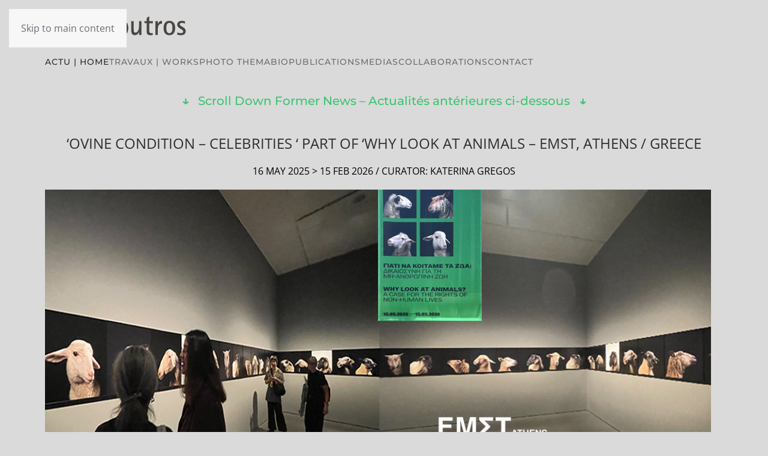

--- FILE ---
content_type: text/html; charset=UTF-8
request_url: http://www.nabil-boutros.com/
body_size: 21351
content:
<!DOCTYPE html>
<html lang="fr-FR">
    <head>
        <meta charset="UTF-8">
        <meta name="viewport" content="width=device-width, initial-scale=1">
        <link rel="icon" href="/wp-content/themes/yootheme/packages/theme-wordpress/assets/images/favicon.png" sizes="any">
                <link rel="icon" href="/wp-content/uploads/2024/11/nb-favicon-playfair.svg" type="image/svg+xml">
                <link rel="apple-touch-icon" href="/wp-content/uploads/2024/11/nb-favicon-playfair.svg">
                <title>NABIL BOUTROS</title>
<meta name='robots' content='max-image-preview:large' />
<link rel="alternate" type="application/rss+xml" title="NABIL BOUTROS &raquo; Flux" href="https://www.nabil-boutros.com/feed/" />
<link rel="alternate" type="application/rss+xml" title="NABIL BOUTROS &raquo; Flux des commentaires" href="https://www.nabil-boutros.com/comments/feed/" />
<style id='wp-emoji-styles-inline-css'>

	img.wp-smiley, img.emoji {
		display: inline !important;
		border: none !important;
		box-shadow: none !important;
		height: 1em !important;
		width: 1em !important;
		margin: 0 0.07em !important;
		vertical-align: -0.1em !important;
		background: none !important;
		padding: 0 !important;
	}
/*# sourceURL=wp-emoji-styles-inline-css */
</style>
<style id='wp-block-library-inline-css'>
:root{--wp-block-synced-color:#7a00df;--wp-block-synced-color--rgb:122,0,223;--wp-bound-block-color:var(--wp-block-synced-color);--wp-editor-canvas-background:#ddd;--wp-admin-theme-color:#007cba;--wp-admin-theme-color--rgb:0,124,186;--wp-admin-theme-color-darker-10:#006ba1;--wp-admin-theme-color-darker-10--rgb:0,107,160.5;--wp-admin-theme-color-darker-20:#005a87;--wp-admin-theme-color-darker-20--rgb:0,90,135;--wp-admin-border-width-focus:2px}@media (min-resolution:192dpi){:root{--wp-admin-border-width-focus:1.5px}}.wp-element-button{cursor:pointer}:root .has-very-light-gray-background-color{background-color:#eee}:root .has-very-dark-gray-background-color{background-color:#313131}:root .has-very-light-gray-color{color:#eee}:root .has-very-dark-gray-color{color:#313131}:root .has-vivid-green-cyan-to-vivid-cyan-blue-gradient-background{background:linear-gradient(135deg,#00d084,#0693e3)}:root .has-purple-crush-gradient-background{background:linear-gradient(135deg,#34e2e4,#4721fb 50%,#ab1dfe)}:root .has-hazy-dawn-gradient-background{background:linear-gradient(135deg,#faaca8,#dad0ec)}:root .has-subdued-olive-gradient-background{background:linear-gradient(135deg,#fafae1,#67a671)}:root .has-atomic-cream-gradient-background{background:linear-gradient(135deg,#fdd79a,#004a59)}:root .has-nightshade-gradient-background{background:linear-gradient(135deg,#330968,#31cdcf)}:root .has-midnight-gradient-background{background:linear-gradient(135deg,#020381,#2874fc)}:root{--wp--preset--font-size--normal:16px;--wp--preset--font-size--huge:42px}.has-regular-font-size{font-size:1em}.has-larger-font-size{font-size:2.625em}.has-normal-font-size{font-size:var(--wp--preset--font-size--normal)}.has-huge-font-size{font-size:var(--wp--preset--font-size--huge)}.has-text-align-center{text-align:center}.has-text-align-left{text-align:left}.has-text-align-right{text-align:right}.has-fit-text{white-space:nowrap!important}#end-resizable-editor-section{display:none}.aligncenter{clear:both}.items-justified-left{justify-content:flex-start}.items-justified-center{justify-content:center}.items-justified-right{justify-content:flex-end}.items-justified-space-between{justify-content:space-between}.screen-reader-text{border:0;clip-path:inset(50%);height:1px;margin:-1px;overflow:hidden;padding:0;position:absolute;width:1px;word-wrap:normal!important}.screen-reader-text:focus{background-color:#ddd;clip-path:none;color:#444;display:block;font-size:1em;height:auto;left:5px;line-height:normal;padding:15px 23px 14px;text-decoration:none;top:5px;width:auto;z-index:100000}html :where(.has-border-color){border-style:solid}html :where([style*=border-top-color]){border-top-style:solid}html :where([style*=border-right-color]){border-right-style:solid}html :where([style*=border-bottom-color]){border-bottom-style:solid}html :where([style*=border-left-color]){border-left-style:solid}html :where([style*=border-width]){border-style:solid}html :where([style*=border-top-width]){border-top-style:solid}html :where([style*=border-right-width]){border-right-style:solid}html :where([style*=border-bottom-width]){border-bottom-style:solid}html :where([style*=border-left-width]){border-left-style:solid}html :where(img[class*=wp-image-]){height:auto;max-width:100%}:where(figure){margin:0 0 1em}html :where(.is-position-sticky){--wp-admin--admin-bar--position-offset:var(--wp-admin--admin-bar--height,0px)}@media screen and (max-width:600px){html :where(.is-position-sticky){--wp-admin--admin-bar--position-offset:0px}}

/*# sourceURL=wp-block-library-inline-css */
</style><style id='wp-block-heading-inline-css'>
h1:where(.wp-block-heading).has-background,h2:where(.wp-block-heading).has-background,h3:where(.wp-block-heading).has-background,h4:where(.wp-block-heading).has-background,h5:where(.wp-block-heading).has-background,h6:where(.wp-block-heading).has-background{padding:1.25em 2.375em}h1.has-text-align-left[style*=writing-mode]:where([style*=vertical-lr]),h1.has-text-align-right[style*=writing-mode]:where([style*=vertical-rl]),h2.has-text-align-left[style*=writing-mode]:where([style*=vertical-lr]),h2.has-text-align-right[style*=writing-mode]:where([style*=vertical-rl]),h3.has-text-align-left[style*=writing-mode]:where([style*=vertical-lr]),h3.has-text-align-right[style*=writing-mode]:where([style*=vertical-rl]),h4.has-text-align-left[style*=writing-mode]:where([style*=vertical-lr]),h4.has-text-align-right[style*=writing-mode]:where([style*=vertical-rl]),h5.has-text-align-left[style*=writing-mode]:where([style*=vertical-lr]),h5.has-text-align-right[style*=writing-mode]:where([style*=vertical-rl]),h6.has-text-align-left[style*=writing-mode]:where([style*=vertical-lr]),h6.has-text-align-right[style*=writing-mode]:where([style*=vertical-rl]){rotate:180deg}
/*# sourceURL=http://www.nabil-boutros.com/wp-includes/blocks/heading/style.min.css */
</style>
<style id='wp-block-image-inline-css'>
.wp-block-image>a,.wp-block-image>figure>a{display:inline-block}.wp-block-image img{box-sizing:border-box;height:auto;max-width:100%;vertical-align:bottom}@media not (prefers-reduced-motion){.wp-block-image img.hide{visibility:hidden}.wp-block-image img.show{animation:show-content-image .4s}}.wp-block-image[style*=border-radius] img,.wp-block-image[style*=border-radius]>a{border-radius:inherit}.wp-block-image.has-custom-border img{box-sizing:border-box}.wp-block-image.aligncenter{text-align:center}.wp-block-image.alignfull>a,.wp-block-image.alignwide>a{width:100%}.wp-block-image.alignfull img,.wp-block-image.alignwide img{height:auto;width:100%}.wp-block-image .aligncenter,.wp-block-image .alignleft,.wp-block-image .alignright,.wp-block-image.aligncenter,.wp-block-image.alignleft,.wp-block-image.alignright{display:table}.wp-block-image .aligncenter>figcaption,.wp-block-image .alignleft>figcaption,.wp-block-image .alignright>figcaption,.wp-block-image.aligncenter>figcaption,.wp-block-image.alignleft>figcaption,.wp-block-image.alignright>figcaption{caption-side:bottom;display:table-caption}.wp-block-image .alignleft{float:left;margin:.5em 1em .5em 0}.wp-block-image .alignright{float:right;margin:.5em 0 .5em 1em}.wp-block-image .aligncenter{margin-left:auto;margin-right:auto}.wp-block-image :where(figcaption){margin-bottom:1em;margin-top:.5em}.wp-block-image.is-style-circle-mask img{border-radius:9999px}@supports ((-webkit-mask-image:none) or (mask-image:none)) or (-webkit-mask-image:none){.wp-block-image.is-style-circle-mask img{border-radius:0;-webkit-mask-image:url('data:image/svg+xml;utf8,<svg viewBox="0 0 100 100" xmlns="http://www.w3.org/2000/svg"><circle cx="50" cy="50" r="50"/></svg>');mask-image:url('data:image/svg+xml;utf8,<svg viewBox="0 0 100 100" xmlns="http://www.w3.org/2000/svg"><circle cx="50" cy="50" r="50"/></svg>');mask-mode:alpha;-webkit-mask-position:center;mask-position:center;-webkit-mask-repeat:no-repeat;mask-repeat:no-repeat;-webkit-mask-size:contain;mask-size:contain}}:root :where(.wp-block-image.is-style-rounded img,.wp-block-image .is-style-rounded img){border-radius:9999px}.wp-block-image figure{margin:0}.wp-lightbox-container{display:flex;flex-direction:column;position:relative}.wp-lightbox-container img{cursor:zoom-in}.wp-lightbox-container img:hover+button{opacity:1}.wp-lightbox-container button{align-items:center;backdrop-filter:blur(16px) saturate(180%);background-color:#5a5a5a40;border:none;border-radius:4px;cursor:zoom-in;display:flex;height:20px;justify-content:center;opacity:0;padding:0;position:absolute;right:16px;text-align:center;top:16px;width:20px;z-index:100}@media not (prefers-reduced-motion){.wp-lightbox-container button{transition:opacity .2s ease}}.wp-lightbox-container button:focus-visible{outline:3px auto #5a5a5a40;outline:3px auto -webkit-focus-ring-color;outline-offset:3px}.wp-lightbox-container button:hover{cursor:pointer;opacity:1}.wp-lightbox-container button:focus{opacity:1}.wp-lightbox-container button:focus,.wp-lightbox-container button:hover,.wp-lightbox-container button:not(:hover):not(:active):not(.has-background){background-color:#5a5a5a40;border:none}.wp-lightbox-overlay{box-sizing:border-box;cursor:zoom-out;height:100vh;left:0;overflow:hidden;position:fixed;top:0;visibility:hidden;width:100%;z-index:100000}.wp-lightbox-overlay .close-button{align-items:center;cursor:pointer;display:flex;justify-content:center;min-height:40px;min-width:40px;padding:0;position:absolute;right:calc(env(safe-area-inset-right) + 16px);top:calc(env(safe-area-inset-top) + 16px);z-index:5000000}.wp-lightbox-overlay .close-button:focus,.wp-lightbox-overlay .close-button:hover,.wp-lightbox-overlay .close-button:not(:hover):not(:active):not(.has-background){background:none;border:none}.wp-lightbox-overlay .lightbox-image-container{height:var(--wp--lightbox-container-height);left:50%;overflow:hidden;position:absolute;top:50%;transform:translate(-50%,-50%);transform-origin:top left;width:var(--wp--lightbox-container-width);z-index:9999999999}.wp-lightbox-overlay .wp-block-image{align-items:center;box-sizing:border-box;display:flex;height:100%;justify-content:center;margin:0;position:relative;transform-origin:0 0;width:100%;z-index:3000000}.wp-lightbox-overlay .wp-block-image img{height:var(--wp--lightbox-image-height);min-height:var(--wp--lightbox-image-height);min-width:var(--wp--lightbox-image-width);width:var(--wp--lightbox-image-width)}.wp-lightbox-overlay .wp-block-image figcaption{display:none}.wp-lightbox-overlay button{background:none;border:none}.wp-lightbox-overlay .scrim{background-color:#fff;height:100%;opacity:.9;position:absolute;width:100%;z-index:2000000}.wp-lightbox-overlay.active{visibility:visible}@media not (prefers-reduced-motion){.wp-lightbox-overlay.active{animation:turn-on-visibility .25s both}.wp-lightbox-overlay.active img{animation:turn-on-visibility .35s both}.wp-lightbox-overlay.show-closing-animation:not(.active){animation:turn-off-visibility .35s both}.wp-lightbox-overlay.show-closing-animation:not(.active) img{animation:turn-off-visibility .25s both}.wp-lightbox-overlay.zoom.active{animation:none;opacity:1;visibility:visible}.wp-lightbox-overlay.zoom.active .lightbox-image-container{animation:lightbox-zoom-in .4s}.wp-lightbox-overlay.zoom.active .lightbox-image-container img{animation:none}.wp-lightbox-overlay.zoom.active .scrim{animation:turn-on-visibility .4s forwards}.wp-lightbox-overlay.zoom.show-closing-animation:not(.active){animation:none}.wp-lightbox-overlay.zoom.show-closing-animation:not(.active) .lightbox-image-container{animation:lightbox-zoom-out .4s}.wp-lightbox-overlay.zoom.show-closing-animation:not(.active) .lightbox-image-container img{animation:none}.wp-lightbox-overlay.zoom.show-closing-animation:not(.active) .scrim{animation:turn-off-visibility .4s forwards}}@keyframes show-content-image{0%{visibility:hidden}99%{visibility:hidden}to{visibility:visible}}@keyframes turn-on-visibility{0%{opacity:0}to{opacity:1}}@keyframes turn-off-visibility{0%{opacity:1;visibility:visible}99%{opacity:0;visibility:visible}to{opacity:0;visibility:hidden}}@keyframes lightbox-zoom-in{0%{transform:translate(calc((-100vw + var(--wp--lightbox-scrollbar-width))/2 + var(--wp--lightbox-initial-left-position)),calc(-50vh + var(--wp--lightbox-initial-top-position))) scale(var(--wp--lightbox-scale))}to{transform:translate(-50%,-50%) scale(1)}}@keyframes lightbox-zoom-out{0%{transform:translate(-50%,-50%) scale(1);visibility:visible}99%{visibility:visible}to{transform:translate(calc((-100vw + var(--wp--lightbox-scrollbar-width))/2 + var(--wp--lightbox-initial-left-position)),calc(-50vh + var(--wp--lightbox-initial-top-position))) scale(var(--wp--lightbox-scale));visibility:hidden}}
/*# sourceURL=http://www.nabil-boutros.com/wp-includes/blocks/image/style.min.css */
</style>
<style id='wp-block-columns-inline-css'>
.wp-block-columns{box-sizing:border-box;display:flex;flex-wrap:wrap!important}@media (min-width:782px){.wp-block-columns{flex-wrap:nowrap!important}}.wp-block-columns{align-items:normal!important}.wp-block-columns.are-vertically-aligned-top{align-items:flex-start}.wp-block-columns.are-vertically-aligned-center{align-items:center}.wp-block-columns.are-vertically-aligned-bottom{align-items:flex-end}@media (max-width:781px){.wp-block-columns:not(.is-not-stacked-on-mobile)>.wp-block-column{flex-basis:100%!important}}@media (min-width:782px){.wp-block-columns:not(.is-not-stacked-on-mobile)>.wp-block-column{flex-basis:0;flex-grow:1}.wp-block-columns:not(.is-not-stacked-on-mobile)>.wp-block-column[style*=flex-basis]{flex-grow:0}}.wp-block-columns.is-not-stacked-on-mobile{flex-wrap:nowrap!important}.wp-block-columns.is-not-stacked-on-mobile>.wp-block-column{flex-basis:0;flex-grow:1}.wp-block-columns.is-not-stacked-on-mobile>.wp-block-column[style*=flex-basis]{flex-grow:0}:where(.wp-block-columns){margin-bottom:1.75em}:where(.wp-block-columns.has-background){padding:1.25em 2.375em}.wp-block-column{flex-grow:1;min-width:0;overflow-wrap:break-word;word-break:break-word}.wp-block-column.is-vertically-aligned-top{align-self:flex-start}.wp-block-column.is-vertically-aligned-center{align-self:center}.wp-block-column.is-vertically-aligned-bottom{align-self:flex-end}.wp-block-column.is-vertically-aligned-stretch{align-self:stretch}.wp-block-column.is-vertically-aligned-bottom,.wp-block-column.is-vertically-aligned-center,.wp-block-column.is-vertically-aligned-top{width:100%}
/*# sourceURL=http://www.nabil-boutros.com/wp-includes/blocks/columns/style.min.css */
</style>
<style id='wp-block-paragraph-inline-css'>
.is-small-text{font-size:.875em}.is-regular-text{font-size:1em}.is-large-text{font-size:2.25em}.is-larger-text{font-size:3em}.has-drop-cap:not(:focus):first-letter{float:left;font-size:8.4em;font-style:normal;font-weight:100;line-height:.68;margin:.05em .1em 0 0;text-transform:uppercase}body.rtl .has-drop-cap:not(:focus):first-letter{float:none;margin-left:.1em}p.has-drop-cap.has-background{overflow:hidden}:root :where(p.has-background){padding:1.25em 2.375em}:where(p.has-text-color:not(.has-link-color)) a{color:inherit}p.has-text-align-left[style*="writing-mode:vertical-lr"],p.has-text-align-right[style*="writing-mode:vertical-rl"]{rotate:180deg}
/*# sourceURL=http://www.nabil-boutros.com/wp-includes/blocks/paragraph/style.min.css */
</style>
<style id='global-styles-inline-css'>
:root{--wp--preset--aspect-ratio--square: 1;--wp--preset--aspect-ratio--4-3: 4/3;--wp--preset--aspect-ratio--3-4: 3/4;--wp--preset--aspect-ratio--3-2: 3/2;--wp--preset--aspect-ratio--2-3: 2/3;--wp--preset--aspect-ratio--16-9: 16/9;--wp--preset--aspect-ratio--9-16: 9/16;--wp--preset--color--black: #000000;--wp--preset--color--cyan-bluish-gray: #abb8c3;--wp--preset--color--white: #ffffff;--wp--preset--color--pale-pink: #f78da7;--wp--preset--color--vivid-red: #cf2e2e;--wp--preset--color--luminous-vivid-orange: #ff6900;--wp--preset--color--luminous-vivid-amber: #fcb900;--wp--preset--color--light-green-cyan: #7bdcb5;--wp--preset--color--vivid-green-cyan: #00d084;--wp--preset--color--pale-cyan-blue: #8ed1fc;--wp--preset--color--vivid-cyan-blue: #0693e3;--wp--preset--color--vivid-purple: #9b51e0;--wp--preset--gradient--vivid-cyan-blue-to-vivid-purple: linear-gradient(135deg,rgb(6,147,227) 0%,rgb(155,81,224) 100%);--wp--preset--gradient--light-green-cyan-to-vivid-green-cyan: linear-gradient(135deg,rgb(122,220,180) 0%,rgb(0,208,130) 100%);--wp--preset--gradient--luminous-vivid-amber-to-luminous-vivid-orange: linear-gradient(135deg,rgb(252,185,0) 0%,rgb(255,105,0) 100%);--wp--preset--gradient--luminous-vivid-orange-to-vivid-red: linear-gradient(135deg,rgb(255,105,0) 0%,rgb(207,46,46) 100%);--wp--preset--gradient--very-light-gray-to-cyan-bluish-gray: linear-gradient(135deg,rgb(238,238,238) 0%,rgb(169,184,195) 100%);--wp--preset--gradient--cool-to-warm-spectrum: linear-gradient(135deg,rgb(74,234,220) 0%,rgb(151,120,209) 20%,rgb(207,42,186) 40%,rgb(238,44,130) 60%,rgb(251,105,98) 80%,rgb(254,248,76) 100%);--wp--preset--gradient--blush-light-purple: linear-gradient(135deg,rgb(255,206,236) 0%,rgb(152,150,240) 100%);--wp--preset--gradient--blush-bordeaux: linear-gradient(135deg,rgb(254,205,165) 0%,rgb(254,45,45) 50%,rgb(107,0,62) 100%);--wp--preset--gradient--luminous-dusk: linear-gradient(135deg,rgb(255,203,112) 0%,rgb(199,81,192) 50%,rgb(65,88,208) 100%);--wp--preset--gradient--pale-ocean: linear-gradient(135deg,rgb(255,245,203) 0%,rgb(182,227,212) 50%,rgb(51,167,181) 100%);--wp--preset--gradient--electric-grass: linear-gradient(135deg,rgb(202,248,128) 0%,rgb(113,206,126) 100%);--wp--preset--gradient--midnight: linear-gradient(135deg,rgb(2,3,129) 0%,rgb(40,116,252) 100%);--wp--preset--font-size--small: 13px;--wp--preset--font-size--medium: 20px;--wp--preset--font-size--large: 36px;--wp--preset--font-size--x-large: 42px;--wp--preset--spacing--20: 0.44rem;--wp--preset--spacing--30: 0.67rem;--wp--preset--spacing--40: 1rem;--wp--preset--spacing--50: 1.5rem;--wp--preset--spacing--60: 2.25rem;--wp--preset--spacing--70: 3.38rem;--wp--preset--spacing--80: 5.06rem;--wp--preset--shadow--natural: 6px 6px 9px rgba(0, 0, 0, 0.2);--wp--preset--shadow--deep: 12px 12px 50px rgba(0, 0, 0, 0.4);--wp--preset--shadow--sharp: 6px 6px 0px rgba(0, 0, 0, 0.2);--wp--preset--shadow--outlined: 6px 6px 0px -3px rgb(255, 255, 255), 6px 6px rgb(0, 0, 0);--wp--preset--shadow--crisp: 6px 6px 0px rgb(0, 0, 0);}:where(.is-layout-flex){gap: 0.5em;}:where(.is-layout-grid){gap: 0.5em;}body .is-layout-flex{display: flex;}.is-layout-flex{flex-wrap: wrap;align-items: center;}.is-layout-flex > :is(*, div){margin: 0;}body .is-layout-grid{display: grid;}.is-layout-grid > :is(*, div){margin: 0;}:where(.wp-block-columns.is-layout-flex){gap: 2em;}:where(.wp-block-columns.is-layout-grid){gap: 2em;}:where(.wp-block-post-template.is-layout-flex){gap: 1.25em;}:where(.wp-block-post-template.is-layout-grid){gap: 1.25em;}.has-black-color{color: var(--wp--preset--color--black) !important;}.has-cyan-bluish-gray-color{color: var(--wp--preset--color--cyan-bluish-gray) !important;}.has-white-color{color: var(--wp--preset--color--white) !important;}.has-pale-pink-color{color: var(--wp--preset--color--pale-pink) !important;}.has-vivid-red-color{color: var(--wp--preset--color--vivid-red) !important;}.has-luminous-vivid-orange-color{color: var(--wp--preset--color--luminous-vivid-orange) !important;}.has-luminous-vivid-amber-color{color: var(--wp--preset--color--luminous-vivid-amber) !important;}.has-light-green-cyan-color{color: var(--wp--preset--color--light-green-cyan) !important;}.has-vivid-green-cyan-color{color: var(--wp--preset--color--vivid-green-cyan) !important;}.has-pale-cyan-blue-color{color: var(--wp--preset--color--pale-cyan-blue) !important;}.has-vivid-cyan-blue-color{color: var(--wp--preset--color--vivid-cyan-blue) !important;}.has-vivid-purple-color{color: var(--wp--preset--color--vivid-purple) !important;}.has-black-background-color{background-color: var(--wp--preset--color--black) !important;}.has-cyan-bluish-gray-background-color{background-color: var(--wp--preset--color--cyan-bluish-gray) !important;}.has-white-background-color{background-color: var(--wp--preset--color--white) !important;}.has-pale-pink-background-color{background-color: var(--wp--preset--color--pale-pink) !important;}.has-vivid-red-background-color{background-color: var(--wp--preset--color--vivid-red) !important;}.has-luminous-vivid-orange-background-color{background-color: var(--wp--preset--color--luminous-vivid-orange) !important;}.has-luminous-vivid-amber-background-color{background-color: var(--wp--preset--color--luminous-vivid-amber) !important;}.has-light-green-cyan-background-color{background-color: var(--wp--preset--color--light-green-cyan) !important;}.has-vivid-green-cyan-background-color{background-color: var(--wp--preset--color--vivid-green-cyan) !important;}.has-pale-cyan-blue-background-color{background-color: var(--wp--preset--color--pale-cyan-blue) !important;}.has-vivid-cyan-blue-background-color{background-color: var(--wp--preset--color--vivid-cyan-blue) !important;}.has-vivid-purple-background-color{background-color: var(--wp--preset--color--vivid-purple) !important;}.has-black-border-color{border-color: var(--wp--preset--color--black) !important;}.has-cyan-bluish-gray-border-color{border-color: var(--wp--preset--color--cyan-bluish-gray) !important;}.has-white-border-color{border-color: var(--wp--preset--color--white) !important;}.has-pale-pink-border-color{border-color: var(--wp--preset--color--pale-pink) !important;}.has-vivid-red-border-color{border-color: var(--wp--preset--color--vivid-red) !important;}.has-luminous-vivid-orange-border-color{border-color: var(--wp--preset--color--luminous-vivid-orange) !important;}.has-luminous-vivid-amber-border-color{border-color: var(--wp--preset--color--luminous-vivid-amber) !important;}.has-light-green-cyan-border-color{border-color: var(--wp--preset--color--light-green-cyan) !important;}.has-vivid-green-cyan-border-color{border-color: var(--wp--preset--color--vivid-green-cyan) !important;}.has-pale-cyan-blue-border-color{border-color: var(--wp--preset--color--pale-cyan-blue) !important;}.has-vivid-cyan-blue-border-color{border-color: var(--wp--preset--color--vivid-cyan-blue) !important;}.has-vivid-purple-border-color{border-color: var(--wp--preset--color--vivid-purple) !important;}.has-vivid-cyan-blue-to-vivid-purple-gradient-background{background: var(--wp--preset--gradient--vivid-cyan-blue-to-vivid-purple) !important;}.has-light-green-cyan-to-vivid-green-cyan-gradient-background{background: var(--wp--preset--gradient--light-green-cyan-to-vivid-green-cyan) !important;}.has-luminous-vivid-amber-to-luminous-vivid-orange-gradient-background{background: var(--wp--preset--gradient--luminous-vivid-amber-to-luminous-vivid-orange) !important;}.has-luminous-vivid-orange-to-vivid-red-gradient-background{background: var(--wp--preset--gradient--luminous-vivid-orange-to-vivid-red) !important;}.has-very-light-gray-to-cyan-bluish-gray-gradient-background{background: var(--wp--preset--gradient--very-light-gray-to-cyan-bluish-gray) !important;}.has-cool-to-warm-spectrum-gradient-background{background: var(--wp--preset--gradient--cool-to-warm-spectrum) !important;}.has-blush-light-purple-gradient-background{background: var(--wp--preset--gradient--blush-light-purple) !important;}.has-blush-bordeaux-gradient-background{background: var(--wp--preset--gradient--blush-bordeaux) !important;}.has-luminous-dusk-gradient-background{background: var(--wp--preset--gradient--luminous-dusk) !important;}.has-pale-ocean-gradient-background{background: var(--wp--preset--gradient--pale-ocean) !important;}.has-electric-grass-gradient-background{background: var(--wp--preset--gradient--electric-grass) !important;}.has-midnight-gradient-background{background: var(--wp--preset--gradient--midnight) !important;}.has-small-font-size{font-size: var(--wp--preset--font-size--small) !important;}.has-medium-font-size{font-size: var(--wp--preset--font-size--medium) !important;}.has-large-font-size{font-size: var(--wp--preset--font-size--large) !important;}.has-x-large-font-size{font-size: var(--wp--preset--font-size--x-large) !important;}
:where(.wp-block-columns.is-layout-flex){gap: 2em;}:where(.wp-block-columns.is-layout-grid){gap: 2em;}
/*# sourceURL=global-styles-inline-css */
</style>
<style id='core-block-supports-inline-css'>
.wp-container-core-columns-is-layout-9d6595d7{flex-wrap:nowrap;}
/*# sourceURL=core-block-supports-inline-css */
</style>

<style id='classic-theme-styles-inline-css'>
/*! This file is auto-generated */
.wp-block-button__link{color:#fff;background-color:#32373c;border-radius:9999px;box-shadow:none;text-decoration:none;padding:calc(.667em + 2px) calc(1.333em + 2px);font-size:1.125em}.wp-block-file__button{background:#32373c;color:#fff;text-decoration:none}
/*# sourceURL=/wp-includes/css/classic-themes.min.css */
</style>
<link rel='stylesheet' id='contact-form-7-css' href='http://www.nabil-boutros.com/wp-content/plugins/contact-form-7/includes/css/styles.css' media='all' />
<link href="http://www.nabil-boutros.com/wp-content/themes/yootheme/css/theme.1.css?ver=1754233026" rel="stylesheet">
<link rel="https://api.w.org/" href="https://www.nabil-boutros.com/wp-json/" /><link rel="EditURI" type="application/rsd+xml" title="RSD" href="https://www.nabil-boutros.com/xmlrpc.php?rsd" />
<meta name="generator" content="WordPress 6.9" />
<script src="http://www.nabil-boutros.com/wp-content/themes/yootheme/vendor/assets/uikit/dist/js/uikit.min.js?ver=4.5.24"></script>
<script src="http://www.nabil-boutros.com/wp-content/themes/yootheme/vendor/assets/uikit/dist/js/uikit-icons-fuse.min.js?ver=4.5.24"></script>
<script src="http://www.nabil-boutros.com/wp-content/themes/yootheme/js/theme.js?ver=4.5.24"></script>
<script>window.yootheme ||= {}; var $theme = yootheme.theme = {"i18n":{"close":{"label":"Fermer","0":"yootheme"},"totop":{"label":"Back to top","0":"yootheme"},"marker":{"label":"Open","0":"yootheme"},"navbarToggleIcon":{"label":"Ouvrir le menu","0":"yootheme"},"paginationPrevious":{"label":"Page pr\u00e9c\u00e9dente","0":"yootheme"},"paginationNext":{"label":"Page suivante","0":"yootheme"},"searchIcon":{"toggle":"Open Search","submit":"Submit Search"},"slider":{"next":"Next slide","previous":"Previous slide","slideX":"Slide %s","slideLabel":"%s of %s"},"slideshow":{"next":"Next slide","previous":"Previous slide","slideX":"Slide %s","slideLabel":"%s of %s"},"lightboxPanel":{"next":"Next slide","previous":"Previous slide","slideLabel":"%s of %s","close":"Close"}}};</script>
		<style id="wp-custom-css">
			/** MENU PRINICPAL - PUCES **/
.uk-nav, .uk-nav ul {
  list-style-type: square;
}

.galleria-theme-nextgen_pro_horizontal_filmstrip .galleria-info {
	font-size: 14px;
}


/** CENTRAGE TITRE **/
.uk-article-title {
	font-size: 20px;
	line-height: 24px;
	font-weight: 400;
	text-transform: none;
	text-align: center;
}

/** CENTRAGE LEGENDE ACTU **/
.wp-block-image figcaption {
  text-align: center;
}


/* CALAGE Vertivcal des titres */
.uk-section {
    padding-top: 30px;
    padding-bottom: 20px;
}

* + .uk-margin-medium {
    margin-top: 20px !important;
}

.uk-margin-medium-top {
    margin-top: 20px !important;
}


/* CALAGE LISTES MISCELLANIUM */
.uk-width-1-2\@m {
	text-align:right;
}

.uk-grid {
      align-items: flex-end;
}

/* Masquer Google Captcha */
.grecaptcha-badge{
display:none;
}

/* LOUPE */
.fa-share-square::before {
    content: "\01F50D" !important;
}

.ngg-trigger-buttons {
		padding-top: 5px  !important;
    font-size: 30px  !important;
}		</style>
		    </head>
    <body class="home blog wp-theme-yootheme ">

        
        <div class="uk-hidden-visually uk-notification uk-notification-top-left uk-width-auto">
            <div class="uk-notification-message">
                <a href="#tm-main" class="uk-link-reset">Skip to main content</a>
            </div>
        </div>

        
        
        <div class="tm-page">

                        


<header class="tm-header-mobile uk-hidden@m">


    
        <div class="uk-navbar-container">

            <div class="uk-container uk-container-expand">
                <nav class="uk-navbar" uk-navbar="{&quot;align&quot;:&quot;left&quot;,&quot;container&quot;:&quot;.tm-header-mobile&quot;,&quot;boundary&quot;:&quot;.tm-header-mobile .uk-navbar-container&quot;}">

                                        <div class="uk-navbar-left ">

                        
                                                    <a uk-toggle href="#tm-dialog-mobile" class="uk-navbar-toggle">

        
        <div uk-navbar-toggle-icon></div>

        
    </a>                        
                        
                    </div>
                    
                                        <div class="uk-navbar-center">

                                                    <a href="https://www.nabil-boutros.com/" aria-label="Retourner à l'accueil" class="uk-logo uk-navbar-item">
    <img alt="Nabil Boutros" loading="eager" width="238" height="43" src="/wp-content/uploads/2020/06/logo-nabilboutros.svg"></a>                        
                        
                    </div>
                    
                    
                </nav>
            </div>

        </div>

    



        <div id="tm-dialog-mobile" uk-offcanvas="container: true; overlay: true" mode="slide">
        <div class="uk-offcanvas-bar uk-flex uk-flex-column">

                        <button class="uk-offcanvas-close uk-close-large" type="button" uk-close uk-toggle="cls: uk-close-large; mode: media; media: @s"></button>
            
                        <div class="uk-margin-auto-bottom">
                
<div class="uk-panel widget widget_nav_menu" id="nav_menu-2">

    
    
<ul class="uk-nav uk-nav-default uk-nav-accordion" uk-nav="targets: &gt; .js-accordion" uk-scrollspy-nav="closest: li; scroll: true;">
    
	<li class="menu-item menu-item-type-custom menu-item-object-custom current-menu-item uk-active"><a href="/">ACTU | HOME</a></li>
	<li class="menu-item menu-item-type-custom menu-item-object-custom menu-item-has-children js-accordion uk-parent"><a href>TRAVAUX | WORKS <span uk-nav-parent-icon></span></a>
	<ul class="uk-nav-sub">

		<li class="menu-item menu-item-type-post_type menu-item-object-page"><a href="https://www.nabil-boutros.com/paradox-of-the-stone-2025/">Paradox of the Stone – 2025</a></li>
		<li class="menu-item menu-item-type-post_type menu-item-object-page"><a href="https://www.nabil-boutros.com/fate-destin-2024/">Fate / Destin – 2024</a></li>
		<li class="menu-item menu-item-type-post_type menu-item-object-page"><a href="https://www.nabil-boutros.com/public-space-espace-public-2023/">Public Space | Espace Public – 2023</a></li>
		<li class="menu-item menu-item-type-post_type menu-item-object-page"><a href="https://www.nabil-boutros.com/une-tentative-de-construire-les-pyramides-aujourdhui-2023/">An Attempt To Build Pyramids Today – 2023</a></li>
		<li class="menu-item menu-item-type-post_type menu-item-object-page"><a href="https://www.nabil-boutros.com/breaking-news-dernieres-nouvelles-2022/">Breaking News | Dernières nouvelles – 2022</a></li>
		<li class="menu-item menu-item-type-post_type menu-item-object-page"><a href="https://www.nabil-boutros.com/new-world-order-nouvel-ordre-mondial-2018-2020/">New World Order | Nouvel Ordre Mondial – 2018-2020</a></li>
		<li class="menu-item menu-item-type-post_type menu-item-object-page"><a href="https://www.nabil-boutros.com/obscure-object-obscur-objet-2017/">Obscure Object | Obscur objet – 2017</a></li>
		<li class="menu-item menu-item-type-post_type menu-item-object-page"><a href="https://www.nabil-boutros.com/past-future-futur-anterieur-2017/">Past Future | Futur antérieur – 2017</a></li>
		<li class="menu-item menu-item-type-post_type menu-item-object-page"><a href="https://www.nabil-boutros.com/36-36-body-check-corps-a-corps-2016/">36/36 – Body check | Corps à corps – 2016</a></li>
		<li class="menu-item menu-item-type-post_type menu-item-object-page"><a href="https://www.nabil-boutros.com/a-dream-un-reve-2016/">A Dream | Un rêve – 2016</a></li>
		<li class="menu-item menu-item-type-post_type menu-item-object-page"><a href="https://www.nabil-boutros.com/soluble-reality-realite-soluble-2015/">Soluble Reality | Réalité soluble – 2015</a></li>
		<li class="menu-item menu-item-type-post_type menu-item-object-page"><a href="https://www.nabil-boutros.com/about-authority-de-lautorite-2015/">About Authority | De l’Autorité – 2015</a></li>
		<li class="menu-item menu-item-type-post_type menu-item-object-page"><a href="https://www.nabil-boutros.com/recurrences-kalila-demna-2015-2/">Recurrences | Kalila &#038; Demna – 2015</a></li>
		<li class="menu-item menu-item-type-post_type menu-item-object-page"><a href="https://www.nabil-boutros.com/from-the-shadows-light-comes-forth-2015/">From The Shadows Light Comes Forth – 2015</a></li>
		<li class="menu-item menu-item-type-post_type menu-item-object-page"><a href="https://www.nabil-boutros.com/promises-gate-passage-des-promesses-2014/">Promises Gate | Passage des Promesses – 2014</a></li>
		<li class="menu-item menu-item-type-post_type menu-item-object-page"><a href="https://www.nabil-boutros.com/ovine-condition-2014/">Ovine Condition – 2014</a></li>
		<li class="menu-item menu-item-type-post_type menu-item-object-page"><a href="https://www.nabil-boutros.com/ovine-condition-2014-celebrities/">Ovine Condition / Celebrities – 2014</a></li>
		<li class="menu-item menu-item-type-post_type menu-item-object-page"><a href="https://www.nabil-boutros.com/beyond-au-dela-2013/">Beyond | Au-delà – 2013</a></li>
		<li class="menu-item menu-item-type-post_type menu-item-object-page"><a href="https://www.nabil-boutros.com/a-spring-trip-voyage-de-printemps-2012/">A Spring Trip | Voyage de printemps – 2012</a></li>
		<li class="menu-item menu-item-type-post_type menu-item-object-page"><a href="https://www.nabil-boutros.com/invitation-to-happiness-2011/">Invitation to Happiness – 2011</a></li>
		<li class="menu-item menu-item-type-post_type menu-item-object-page"><a href="https://www.nabil-boutros.com/egyptians-egyptiens-2011/">Egyptians | Égyptiens – 2011</a></li>
		<li class="menu-item menu-item-type-post_type menu-item-object-page"><a href="https://www.nabil-boutros.com/the-factory-figures-2013/">The Factory / Figures – 2013</a></li>
		<li class="menu-item menu-item-type-post_type menu-item-object-page"><a href="https://www.nabil-boutros.com/the-factory-objects-2013/">The Factory / Objects – 2013</a></li>
		<li class="menu-item menu-item-type-post_type menu-item-object-page"><a href="https://www.nabil-boutros.com/egypt-is-a-modern-country-2006/">Egypt Is A Modern Country! – 2006</a></li>
		<li class="menu-item menu-item-type-post_type menu-item-object-page"><a href="https://www.nabil-boutros.com/coptes-du-nil-1997-2004/">Coptes du Nil – 1997-2004</a></li>
		<li class="menu-item menu-item-type-post_type menu-item-object-page"><a href="https://www.nabil-boutros.com/portraits-latents-2005/">Portraits latents – 2005</a></li>
		<li class="menu-item menu-item-type-post_type menu-item-object-page"><a href="https://www.nabil-boutros.com/cairo-alexandria-1997-2004/">Cairo / Alexandria – 1997-2004</a></li></ul></li>
	<li class="menu-item menu-item-type-custom menu-item-object-custom menu-item-has-children js-accordion uk-parent"><a href>PHOTO THEMA <span uk-nav-parent-icon></span></a>
	<ul class="uk-nav-sub">

		<li class="menu-item menu-item-type-post_type menu-item-object-page"><a href="https://www.nabil-boutros.com/sanaa-hammams-yemen/">Ṣan‘ā’  Ḥammāms – Yemen 2010</a></li>
		<li class="menu-item menu-item-type-post_type menu-item-object-page"><a href="https://www.nabil-boutros.com/copts-egypt/">Copts – Egypt</a></li>
		<li class="menu-item menu-item-type-post_type menu-item-object-page"><a href="https://www.nabil-boutros.com/bedouins-in-jordan-2008/">Bedouins  Today in Jordan – 2008</a></li>
		<li class="menu-item menu-item-type-post_type menu-item-object-page"><a href="https://www.nabil-boutros.com/cairo-ramadan-egypt/">Cairo Ramadan – Egypt</a></li>
		<li class="menu-item menu-item-type-post_type menu-item-object-page"><a href="https://www.nabil-boutros.com/alexandria-revisited-egypt/">Alexandria Revisited – Egypt</a></li>
		<li class="menu-item menu-item-type-post_type menu-item-object-page"><a href="https://www.nabil-boutros.com/egyptian-nocturnes/">Egyptian Nocturnes</a></li>
		<li class="menu-item menu-item-type-post_type menu-item-object-page"><a href="https://www.nabil-boutros.com/popular-feasts-egypt/">Popular Feasts – Egypt</a></li>
		<li class="menu-item menu-item-type-post_type menu-item-object-page"><a href="https://www.nabil-boutros.com/du-caire-de-la-nuit-egyptian-portraits-1991/">Du Caire de la Nuit | Egyptian Portraits – 1991</a></li>
		<li class="menu-item menu-item-type-post_type menu-item-object-page"><a href="https://www.nabil-boutros.com/artists-writers-egypt-1993/">Artists &#038; Writers, Egypt – 1993</a></li>
		<li class="menu-item menu-item-type-post_type menu-item-object-page"><a href="https://www.nabil-boutros.com/locus-spirit-1986-1998/">Locus Spirit  1986-1998</a></li>
		<li class="menu-item menu-item-type-post_type menu-item-object-page"><a href="https://www.nabil-boutros.com/speculations-1986-2000/">Speculations 1986-2000</a></li>
		<li class="menu-item menu-item-type-post_type menu-item-object-page"><a href="https://www.nabil-boutros.com/fantasy/">Fantasy</a></li></ul></li>
	<li class="menu-item menu-item-type-post_type menu-item-object-page"><a href="https://www.nabil-boutros.com/bio/">BIO</a></li>
	<li class="menu-item menu-item-type-post_type menu-item-object-page"><a href="https://www.nabil-boutros.com/publications/">PUBLICATIONS</a></li>
	<li class="menu-item menu-item-type-post_type menu-item-object-page"><a href="https://www.nabil-boutros.com/medias/">MEDIAS</a></li>
	<li class="menu-item menu-item-type-custom menu-item-object-custom menu-item-has-children js-accordion uk-parent"><a href>COLLABORATIONS <span uk-nav-parent-icon></span></a>
	<ul class="uk-nav-sub">

		<li class="menu-item menu-item-type-post_type menu-item-object-page"><a href="https://www.nabil-boutros.com/photo-musees/">PHOTO – Musées</a></li>
		<li class="menu-item menu-item-type-post_type menu-item-object-page"><a href="https://www.nabil-boutros.com/photo-spectacles/">PHOTO – spectacles</a></li>
		<li class="menu-item menu-item-type-post_type menu-item-object-page"><a href="https://www.nabil-boutros.com/photo-architecture-interieurs/">PHOTO – architecture | intérieurs</a></li>
		<li class="menu-item menu-item-type-post_type menu-item-object-page"><a href="https://www.nabil-boutros.com/photo-catalogues/">PHOTO – catalogues</a></li>
		<li class="menu-item menu-item-type-post_type menu-item-object-page"><a href="https://www.nabil-boutros.com/scenographie-expos/">SCÉNOGRAPHIE – expos</a></li>
		<li class="menu-item menu-item-type-post_type menu-item-object-page"><a href="https://www.nabil-boutros.com/scenographie-theatre/">SCÉNOGRAPHIE – théâtre</a></li></ul></li>
	<li class="menu-item menu-item-type-post_type menu-item-object-page"><a href="https://www.nabil-boutros.com/contact/">CONTACT</a></li></ul>

</div>
            </div>
            
            
        </div>
    </div>
    
    
    

</header>




<header class="tm-header uk-visible@m">






        <div class="tm-headerbar-default tm-headerbar tm-headerbar-top">
        <div class="uk-container">

            
                                        <a href="https://www.nabil-boutros.com/" aria-label="Retourner à l'accueil" class="uk-logo">
    <img alt="Nabil Boutros" loading="eager" width="238" height="43" src="/wp-content/uploads/2020/06/logo-nabilboutros.svg"></a>                    
            
        </div>
    </div>
    
    
        
            <div class="uk-navbar-container">

                <div class="uk-container">
                    <nav class="uk-navbar uk-flex-auto" uk-navbar="{&quot;align&quot;:&quot;left&quot;,&quot;container&quot;:&quot;.tm-header&quot;,&quot;boundary&quot;:&quot;.tm-header .uk-navbar-container&quot;}">

                                                <div class="uk-navbar-left ">

                                                        
<ul class="uk-navbar-nav" uk-scrollspy-nav="closest: li; scroll: true; target: &gt; * &gt; a[href];">
    
	<li class="menu-item menu-item-type-custom menu-item-object-custom current-menu-item uk-active"><a href="/">ACTU | HOME</a></li>
	<li class="menu-item menu-item-type-custom menu-item-object-custom menu-item-has-children uk-parent"><a role="button">TRAVAUX | WORKS</a>
	<div class="uk-drop uk-navbar-dropdown" mode="hover" pos="bottom-left"><div><ul class="uk-nav uk-navbar-dropdown-nav">

		<li class="menu-item menu-item-type-post_type menu-item-object-page"><a href="https://www.nabil-boutros.com/paradox-of-the-stone-2025/">Paradox of the Stone – 2025</a></li>
		<li class="menu-item menu-item-type-post_type menu-item-object-page"><a href="https://www.nabil-boutros.com/fate-destin-2024/">Fate / Destin – 2024</a></li>
		<li class="menu-item menu-item-type-post_type menu-item-object-page"><a href="https://www.nabil-boutros.com/public-space-espace-public-2023/">Public Space | Espace Public – 2023</a></li>
		<li class="menu-item menu-item-type-post_type menu-item-object-page"><a href="https://www.nabil-boutros.com/une-tentative-de-construire-les-pyramides-aujourdhui-2023/">An Attempt To Build Pyramids Today – 2023</a></li>
		<li class="menu-item menu-item-type-post_type menu-item-object-page"><a href="https://www.nabil-boutros.com/breaking-news-dernieres-nouvelles-2022/">Breaking News | Dernières nouvelles – 2022</a></li>
		<li class="menu-item menu-item-type-post_type menu-item-object-page"><a href="https://www.nabil-boutros.com/new-world-order-nouvel-ordre-mondial-2018-2020/">New World Order | Nouvel Ordre Mondial – 2018-2020</a></li>
		<li class="menu-item menu-item-type-post_type menu-item-object-page"><a href="https://www.nabil-boutros.com/obscure-object-obscur-objet-2017/">Obscure Object | Obscur objet – 2017</a></li>
		<li class="menu-item menu-item-type-post_type menu-item-object-page"><a href="https://www.nabil-boutros.com/past-future-futur-anterieur-2017/">Past Future | Futur antérieur – 2017</a></li>
		<li class="menu-item menu-item-type-post_type menu-item-object-page"><a href="https://www.nabil-boutros.com/36-36-body-check-corps-a-corps-2016/">36/36 – Body check | Corps à corps – 2016</a></li>
		<li class="menu-item menu-item-type-post_type menu-item-object-page"><a href="https://www.nabil-boutros.com/a-dream-un-reve-2016/">A Dream | Un rêve – 2016</a></li>
		<li class="menu-item menu-item-type-post_type menu-item-object-page"><a href="https://www.nabil-boutros.com/soluble-reality-realite-soluble-2015/">Soluble Reality | Réalité soluble – 2015</a></li>
		<li class="menu-item menu-item-type-post_type menu-item-object-page"><a href="https://www.nabil-boutros.com/about-authority-de-lautorite-2015/">About Authority | De l’Autorité – 2015</a></li>
		<li class="menu-item menu-item-type-post_type menu-item-object-page"><a href="https://www.nabil-boutros.com/recurrences-kalila-demna-2015-2/">Recurrences | Kalila &#038; Demna – 2015</a></li>
		<li class="menu-item menu-item-type-post_type menu-item-object-page"><a href="https://www.nabil-boutros.com/from-the-shadows-light-comes-forth-2015/">From The Shadows Light Comes Forth – 2015</a></li>
		<li class="menu-item menu-item-type-post_type menu-item-object-page"><a href="https://www.nabil-boutros.com/promises-gate-passage-des-promesses-2014/">Promises Gate | Passage des Promesses – 2014</a></li>
		<li class="menu-item menu-item-type-post_type menu-item-object-page"><a href="https://www.nabil-boutros.com/ovine-condition-2014/">Ovine Condition – 2014</a></li>
		<li class="menu-item menu-item-type-post_type menu-item-object-page"><a href="https://www.nabil-boutros.com/ovine-condition-2014-celebrities/">Ovine Condition / Celebrities – 2014</a></li>
		<li class="menu-item menu-item-type-post_type menu-item-object-page"><a href="https://www.nabil-boutros.com/beyond-au-dela-2013/">Beyond | Au-delà – 2013</a></li>
		<li class="menu-item menu-item-type-post_type menu-item-object-page"><a href="https://www.nabil-boutros.com/a-spring-trip-voyage-de-printemps-2012/">A Spring Trip | Voyage de printemps – 2012</a></li>
		<li class="menu-item menu-item-type-post_type menu-item-object-page"><a href="https://www.nabil-boutros.com/invitation-to-happiness-2011/">Invitation to Happiness – 2011</a></li>
		<li class="menu-item menu-item-type-post_type menu-item-object-page"><a href="https://www.nabil-boutros.com/egyptians-egyptiens-2011/">Egyptians | Égyptiens – 2011</a></li>
		<li class="menu-item menu-item-type-post_type menu-item-object-page"><a href="https://www.nabil-boutros.com/the-factory-figures-2013/">The Factory / Figures – 2013</a></li>
		<li class="menu-item menu-item-type-post_type menu-item-object-page"><a href="https://www.nabil-boutros.com/the-factory-objects-2013/">The Factory / Objects – 2013</a></li>
		<li class="menu-item menu-item-type-post_type menu-item-object-page"><a href="https://www.nabil-boutros.com/egypt-is-a-modern-country-2006/">Egypt Is A Modern Country! – 2006</a></li>
		<li class="menu-item menu-item-type-post_type menu-item-object-page"><a href="https://www.nabil-boutros.com/coptes-du-nil-1997-2004/">Coptes du Nil – 1997-2004</a></li>
		<li class="menu-item menu-item-type-post_type menu-item-object-page"><a href="https://www.nabil-boutros.com/portraits-latents-2005/">Portraits latents – 2005</a></li>
		<li class="menu-item menu-item-type-post_type menu-item-object-page"><a href="https://www.nabil-boutros.com/cairo-alexandria-1997-2004/">Cairo / Alexandria – 1997-2004</a></li></ul></div></div></li>
	<li class="menu-item menu-item-type-custom menu-item-object-custom menu-item-has-children uk-parent"><a role="button">PHOTO THEMA</a>
	<div class="uk-drop uk-navbar-dropdown" mode="hover" pos="bottom-left"><div><ul class="uk-nav uk-navbar-dropdown-nav">

		<li class="menu-item menu-item-type-post_type menu-item-object-page"><a href="https://www.nabil-boutros.com/sanaa-hammams-yemen/">Ṣan‘ā’  Ḥammāms – Yemen 2010</a></li>
		<li class="menu-item menu-item-type-post_type menu-item-object-page"><a href="https://www.nabil-boutros.com/copts-egypt/">Copts – Egypt</a></li>
		<li class="menu-item menu-item-type-post_type menu-item-object-page"><a href="https://www.nabil-boutros.com/bedouins-in-jordan-2008/">Bedouins  Today in Jordan – 2008</a></li>
		<li class="menu-item menu-item-type-post_type menu-item-object-page"><a href="https://www.nabil-boutros.com/cairo-ramadan-egypt/">Cairo Ramadan – Egypt</a></li>
		<li class="menu-item menu-item-type-post_type menu-item-object-page"><a href="https://www.nabil-boutros.com/alexandria-revisited-egypt/">Alexandria Revisited – Egypt</a></li>
		<li class="menu-item menu-item-type-post_type menu-item-object-page"><a href="https://www.nabil-boutros.com/egyptian-nocturnes/">Egyptian Nocturnes</a></li>
		<li class="menu-item menu-item-type-post_type menu-item-object-page"><a href="https://www.nabil-boutros.com/popular-feasts-egypt/">Popular Feasts – Egypt</a></li>
		<li class="menu-item menu-item-type-post_type menu-item-object-page"><a href="https://www.nabil-boutros.com/du-caire-de-la-nuit-egyptian-portraits-1991/">Du Caire de la Nuit | Egyptian Portraits – 1991</a></li>
		<li class="menu-item menu-item-type-post_type menu-item-object-page"><a href="https://www.nabil-boutros.com/artists-writers-egypt-1993/">Artists &#038; Writers, Egypt – 1993</a></li>
		<li class="menu-item menu-item-type-post_type menu-item-object-page"><a href="https://www.nabil-boutros.com/locus-spirit-1986-1998/">Locus Spirit  1986-1998</a></li>
		<li class="menu-item menu-item-type-post_type menu-item-object-page"><a href="https://www.nabil-boutros.com/speculations-1986-2000/">Speculations 1986-2000</a></li>
		<li class="menu-item menu-item-type-post_type menu-item-object-page"><a href="https://www.nabil-boutros.com/fantasy/">Fantasy</a></li></ul></div></div></li>
	<li class="menu-item menu-item-type-post_type menu-item-object-page"><a href="https://www.nabil-boutros.com/bio/">BIO</a></li>
	<li class="menu-item menu-item-type-post_type menu-item-object-page"><a href="https://www.nabil-boutros.com/publications/">PUBLICATIONS</a></li>
	<li class="menu-item menu-item-type-post_type menu-item-object-page"><a href="https://www.nabil-boutros.com/medias/">MEDIAS</a></li>
	<li class="menu-item menu-item-type-custom menu-item-object-custom menu-item-has-children uk-parent"><a role="button">COLLABORATIONS</a>
	<div class="uk-drop uk-navbar-dropdown" mode="hover" pos="bottom-left"><div><ul class="uk-nav uk-navbar-dropdown-nav">

		<li class="menu-item menu-item-type-post_type menu-item-object-page"><a href="https://www.nabil-boutros.com/photo-musees/">PHOTO – Musées</a></li>
		<li class="menu-item menu-item-type-post_type menu-item-object-page"><a href="https://www.nabil-boutros.com/photo-spectacles/">PHOTO – spectacles</a></li>
		<li class="menu-item menu-item-type-post_type menu-item-object-page"><a href="https://www.nabil-boutros.com/photo-architecture-interieurs/">PHOTO – architecture | intérieurs</a></li>
		<li class="menu-item menu-item-type-post_type menu-item-object-page"><a href="https://www.nabil-boutros.com/photo-catalogues/">PHOTO – catalogues</a></li>
		<li class="menu-item menu-item-type-post_type menu-item-object-page"><a href="https://www.nabil-boutros.com/scenographie-expos/">SCÉNOGRAPHIE – expos</a></li>
		<li class="menu-item menu-item-type-post_type menu-item-object-page"><a href="https://www.nabil-boutros.com/scenographie-theatre/">SCÉNOGRAPHIE – théâtre</a></li></ul></div></div></li>
	<li class="menu-item menu-item-type-post_type menu-item-object-page"><a href="https://www.nabil-boutros.com/contact/">CONTACT</a></li></ul>
                            
                            
                        </div>
                        
                        
                    </nav>
                </div>

            </div>

        
    




</header>

            
            
            <main id="tm-main" >

                <!-- Builder #template-lvZiXQmg --><style class="uk-margin-remove-adjacent">#template-lvZiXQmg\#0 .el-title{text-align: center;}</style>
<div class="uk-section-default uk-section">
    
        
        
        
            
                                <div class="uk-container">                
                    <div class="uk-grid tm-grid-expand uk-child-width-1-1 uk-grid-margin">
<div class="uk-width-1-1">
    
        
            
            
            
                
                    
<div class="uk-text-lead uk-font-secondary uk-text-success uk-margin-medium uk-text-center">        <strong>↓</strong>   Scroll Down Former News &#8211; Actualités antérieures ci-dessous   <strong>↓</strong>    </div>
<div id="template-lvZiXQmg#0" class="uk-margin">
    
        <div class="uk-grid uk-child-width-1-1 uk-child-width-1-1@m uk-grid-match" uk-grid>                <div>
<div class="el-item uk-panel uk-margin-remove-first-child">
    
        
            
                
            
            
                                                
                
                    

        
                <h2 class="el-title uk-margin-top uk-margin-remove-bottom">                        ‘OVINE CONDITION – CELEBRITIES ‘ PART OF ‘WHY LOOK AT ANIMALS – EMST, ATHENS / GREECE                    </h2>        
        
    
        
        
                <div class="el-content uk-panel uk-margin-top"><h3 class="wp-block-heading has-text-align-center" style="text-align: center;">16 MAY 2025 &gt; 15 FEB 2026 / CURATOR: KATERINA GREGOS</h3>



<figure class="wp-block-image size-large is-resized"><img fetchpriority="high" decoding="async" class="alignnone wp-image-4663 size-full" style="aspect-ratio: 2.2505494505494505; width: 1110px; height: auto;" src="https://www.nabil-boutros.com/wp-content/uploads/2025/07/EMST.jpg" alt="" width="1150" height="511" srcset="https://www.nabil-boutros.com/wp-content/uploads/2025/07/EMST.jpg 1150w, https://www.nabil-boutros.com/wp-content/uploads/2025/07/EMST-300x133.jpg 300w, https://www.nabil-boutros.com/wp-content/uploads/2025/07/EMST-1024x455.jpg 1024w, https://www.nabil-boutros.com/wp-content/uploads/2025/07/EMST-768x341.jpg 768w" sizes="(max-width: 1150px) 100vw, 1150px" />
<figcaption class="wp-element-caption">Different views of the show &#8211; May 2025</figcaption>
</figure>



<div class="wp-block-columns is-layout-flex wp-container-core-columns-is-layout-9d6595d7 wp-block-columns-is-layout-flex">
<div class="wp-block-column is-layout-flow wp-block-column-is-layout-flow">
<p>Why Look at Animals? A Case for the Rights of Non-Human Lives se concentre sur les droits et le bien-être des animaux, soulignant le besoin urgent de reconnaître et de défendre la vie des non humains dans un monde anthropocentrique qui les exploite, les opprime et les brutalise. L&rsquo;exposition s&rsquo;inspire de l&rsquo;essai fondateur du même nom de John Berger, « Why Look at Animals ? (1980), qui explore l&rsquo;évolution de la relation entre l&rsquo;homme et l&rsquo;animal, en particulier dans le contexte de la modernité. L&rsquo;essai réfléchit à la façon dont les animaux, autrefois profondément intégrés à la vie humaine, sont devenus de plus en plus distants, objectivés et transformés en marchandises&#8230;./&#8230;.</p>
<p>Katerina Gregos &#8211; Commissaire de l&rsquo;exposition</p>



<p>&nbsp;</p>
</div>



<div class="wp-block-column is-layout-flow wp-block-column-is-layout-flow">
<p><em>Why Look at Animals? A Case for the Rights of Non-Human Lives centres on animal rights and animal well-being, highlighting the urgent need to recognise and defend the lives of non-human animals in an anthropocentric world that exploits, oppresses and brutalises them. The exhibition is inspired by John Berger’s seminal essay of the same name, “Why Look at Animals?” (1980), which explores the changing relationship between humans and animals, particularly in the context of modernity. The essay reflects on how animals, once deeply integrated into human life, have become increasingly distanced, objectified and commodified…./…&nbsp;</em></p>
<p><em>Katerina Gregos &#8211; Curator</em></p>



<p>&nbsp;</p>
</div>
</div>



<p>&nbsp;</p></div>        
        
        

                
                
            
        
    
</div></div>
                <div>
<div class="el-item uk-panel uk-margin-remove-first-child">
    
        
            
                
            
            
                                                
                
                    

        
                <h2 class="el-title uk-margin-top uk-margin-remove-bottom">                        ‘THE PARADOX OF THE STONE ’ PART OF ‘MINDS IN A GROOVE’ – DARB 1718, CAIRO / EGYPT                    </h2>        
        
    
        
        
                <div class="el-content uk-panel uk-margin-top"><h3 class="wp-block-heading has-text-align-center" style="text-align: center;">9 FEB 2025 &gt; 23 FEB 2025 / CURATOR: FARIDA YOUSSEF</h3>



<figure class="wp-block-image size-large is-resized"><img decoding="async" class="alignnone wp-image-4628 size-full" style="aspect-ratio: 2.2505494505494505; width: 1110px; height: auto;" src="https://www.nabil-boutros.com/wp-content/uploads/2025/04/DARB-1.jpg" alt="" width="1150" height="511" srcset="https://www.nabil-boutros.com/wp-content/uploads/2025/04/DARB-1.jpg 1150w, https://www.nabil-boutros.com/wp-content/uploads/2025/04/DARB-1-300x133.jpg 300w, https://www.nabil-boutros.com/wp-content/uploads/2025/04/DARB-1-1024x455.jpg 1024w, https://www.nabil-boutros.com/wp-content/uploads/2025/04/DARB-1-768x341.jpg 768w" sizes="(max-width: 1150px) 100vw, 1150px" />
<figcaption class="wp-element-caption">Different views of the show &#8211; Febr 2025</figcaption>
</figure>



<div class="wp-block-columns is-layout-flex wp-container-core-columns-is-layout-9d6595d7 wp-block-columns-is-layout-flex">
<div class="wp-block-column is-layout-flow wp-block-column-is-layout-flow">
<p>Au lieu de penser par nous-mêmes, il semblerait que nos pensées suivent les tendances. L&rsquo;exposition <em>Minds in a Groove</em> explore cette conformité cognitive sous l&rsquo;angle de l&rsquo;imitation et des apparences. Nous le constatons souvent lorsque les autres, et nous-mêmes, adhérons ou croyons à certains mythes, oubliant souvent leurs origines fabriquées. En retour, le mythe est perçu comme intemporel et incontestable. Ici, la mode est présentée comme un mythe, une métaphore de ce système d&rsquo;apparences. Liées à ce système, nos pensées sont limitées, coincées dans un sillon.</p>
<p>Farida Youssef &#8211; Commissaire de l&rsquo;exposition</p>



<p>&nbsp;</p>
</div>



<div class="wp-block-column is-layout-flow wp-block-column-is-layout-flow">
<p><em>Instead of thinking for ourselves, it is as though our thoughts were following trends. The exhibition </em>Minds in a Groove<em> explores this cognitive conformity through the lens of imitation and appearances. We often see this when others, and we ourselves, adhere or believe in certain myth, often forgetting their fabricated origins. In return, the myth is perceived as timeless and unquestionable. Here, fashion is presented as a myth, a metaphor for this system of appearances. Bound by this system, our thoughts are limited, stuck in a groove. </em></p>
<p><em>Farida Youssef &#8211; Curator</em></p>



<p>&nbsp;</p>
</div>
</div>



<p>&nbsp;</p></div>        
        
        

                
                
            
        
    
</div></div>
                <div>
<div class="el-item uk-panel uk-margin-remove-first-child">
    
        
            
                
            
            
                                                
                
                    

        
                <h2 class="el-title uk-margin-top uk-margin-remove-bottom">                        GENERAL EXHIBITION #44 FINE ARTS SECTOR, CAIRO / EGYPT                    </h2>        
        
    
        
        
                <div class="el-content uk-panel uk-margin-top"><h3 class="wp-block-heading has-text-align-center">10 JUL &gt; 31 JUL 2024 / CURATOR: SAMEH ISMAÏL</h3>



<figure class="wp-block-image size-large is-resized"><img decoding="async" class="alignnone wp-image-4580 size-large" style="aspect-ratio: 2.2505494505494505; width: 1110px; height: auto;" src="https://www.nabil-boutros.com/wp-content/uploads/2024/08/GenExh44-1-1024x455.jpg" alt="" width="1024" height="455" srcset="https://www.nabil-boutros.com/wp-content/uploads/2024/08/GenExh44-1-1024x455.jpg 1024w, https://www.nabil-boutros.com/wp-content/uploads/2024/08/GenExh44-1-300x133.jpg 300w, https://www.nabil-boutros.com/wp-content/uploads/2024/08/GenExh44-1-768x341.jpg 768w, https://www.nabil-boutros.com/wp-content/uploads/2024/08/GenExh44-1-1536x683.jpg 1536w, https://www.nabil-boutros.com/wp-content/uploads/2024/08/GenExh44-1-2048x910.jpg 2048w" sizes="(max-width: 1024px) 100vw, 1024px" />
<figcaption class="wp-element-caption">Different views of<strong><em> Fate</em></strong> installation &#8211; June 2024</figcaption>
</figure>



<div class="wp-block-columns is-layout-flex wp-container-core-columns-is-layout-9d6595d7 wp-block-columns-is-layout-flex">
<div class="wp-block-column is-layout-flow wp-block-column-is-layout-flow">
<div>L’Installation &lsquo;Le Destin&rsquo; est basée sur un vers du poème “La volonté de Vie” d’Abul Qasim Al-Shabi (Tunisie 1909-1934) :</div>
<div>Si les âmes aspirent à la vie le destin se doit de répondre.</div>
<div>Imprimé sur un Leporello, la première moitié du vers se lit d’un côté, l’autre moitié du côté opposé.</div>
<div>La composition est placée sur un tapis vert propre au jeux de hasard. Le texte est entouré de quelques dés qui ont perdu leurs points. Des boules blanches éparpillées sur le tapis, simulent les points perdus.</div>
<div>L&rsquo;exposition générale est une manifestation annuelle organisée par le secteur des Beaux-Arts du ministère de la Culture Égyptien ; un état des lieux de la création plastique en Egypte.</div>



<p>&nbsp;</p>
</div>



<div class="wp-block-column is-layout-flow wp-block-column-is-layout-flow">
<p>&lsquo;Fate&rsquo; Installation is based on a verse from the poem « The Will to Life » by Abul Qasim Al-Shabi (Tunisia 1909-1934):<br>If souls yearn for life, fate must respond.<br>Printed on a Leporello, the first half of the verse is read from one side, the other half from the opposite side. The composition is placed on a green carpet, typical of games of chance. The text is surrounded by a few dice that have lost their points. White balls scattered across the carpet simulate the lost points.<br>The general exhibition is an annual event, organised by the Fine Arts sector of the Egyptian Ministry of Culture, providing an overview of the visual arts in Egypt.</p>



<p>&nbsp;</p>
</div>
</div>



<p>&nbsp;</p></div>        
        
        

                
                
            
        
    
</div></div>
                <div>
<div class="el-item uk-panel uk-margin-remove-first-child">
    
        
            
                
            
            
                                                
                
                    

        
                <h2 class="el-title uk-margin-top uk-margin-remove-bottom">                        SOMETHING ELSE III &#8211; CAIRO HISTORIC SALAH AL-DIN CITADEL / EGYPT                    </h2>        
        
    
        
        
                <div class="el-content uk-panel uk-margin-top"><h3 class="wp-block-heading has-text-align-center">23 NOV &gt; 23 DEC 2023 / CURATOR: SIMON NJAMI</h3>



<figure class="wp-block-image size-large is-resized"><img decoding="async" width="1024" height="455" src="https://www.nabil-boutros.com/wp-content/uploads/2024/02/SE-III-1024x455.jpg" alt="" class="wp-image-4151" style="aspect-ratio:2.2505494505494505;width:1110px;height:auto" srcset="https://www.nabil-boutros.com/wp-content/uploads/2024/02/SE-III-1024x455.jpg 1024w, https://www.nabil-boutros.com/wp-content/uploads/2024/02/SE-III-300x133.jpg 300w, https://www.nabil-boutros.com/wp-content/uploads/2024/02/SE-III-768x341.jpg 768w, https://www.nabil-boutros.com/wp-content/uploads/2024/02/SE-III.jpg 1150w" sizes="(max-width: 1024px) 100vw, 1024px" /><figcaption class="wp-element-caption">Different views of <em><strong>Public Space</strong></em> installation &#8211; Nov 2023</figcaption></figure>



<div class="wp-block-columns is-layout-flex wp-container-core-columns-is-layout-9d6595d7 wp-block-columns-is-layout-flex">
<div class="wp-block-column is-layout-flow wp-block-column-is-layout-flow">
<p>&lsquo;Espace Public&rsquo; est une installation en plein air composée d&rsquo;une centaine de vieilles chaises et de petites tables rondes métalliques provenant de cafés Baladi. Elles sont étrangement attachées les unes aux autres, des caméras de sécurité CCTV y sont fixées comme d&rsquo;étranges oiseaux…</p>



<p>Elle fait partie de « Something Else III », un événement artistique international proposant des expositions, des performances, des films, des ateliers, de l&rsquo;art de rue et des tables rondes. Sa troisième édition se déroule dans la Citadelle historique du Caire. Il s&rsquo;agit d&rsquo;une initiative indépendante à but non lucratif dans le domaine des arts visuels, imaginée par le commissaire en chef Simon Njami et le directeur artistique Moataz Nasr.</p>



<p></p>
</div>



<div class="wp-block-column is-layout-flow wp-block-column-is-layout-flow">
<p><em>&lsquo;Public Space&rsquo; is an open air installation made of hundred old used chairs and small round metallic tables from Baladi cafés. They are strangely attached to each other, with CCTV security cameras fixed to them like strange birds…</em></p>



<p><em>It is part of &lsquo;Something Else III&rsquo;, an international art event featuring exhibitions, performances, films, workshops, street art, discussions. Its third edition is taking place in the historic Cairo Citadel. It is an independent, no-profit visual arts initiative conceived by chief curator Simon Njami and artistic director Moataz Nasr.</em></p>



<p></p>
</div>
</div>



<p></p></div>        
        
        

                
                
            
        
    
</div></div>
                <div>
<div class="el-item uk-panel uk-margin-remove-first-child">
    
        
            
                
            
            
                                                
                
                    

        
                <h2 class="el-title uk-margin-top uk-margin-remove-bottom">                        I WISH I WAS IN EGYPT &#8211; CAAM CENTRO ATLANTICO DE ARTE MODERNO, GRAN CANARIAS / SPAIN                    </h2>        
        
    
        
        
                <div class="el-content uk-panel uk-margin-top"><h3 class="wp-block-heading has-text-align-center">20 JULY 2023 &gt; 21 JAN 2024 / CURATOR: KATERINA GREGOS</h3>



<figure class="wp-block-image size-large is-resized"><img decoding="async" width="1024" height="455" src="https://www.nabil-boutros.com/wp-content/uploads/2023/10/CAAM-2-1024x455.jpg" alt="" class="wp-image-3852" style="aspect-ratio:2.2505494505494505;width:1110px;height:auto" srcset="https://www.nabil-boutros.com/wp-content/uploads/2023/10/CAAM-2-1024x455.jpg 1024w, https://www.nabil-boutros.com/wp-content/uploads/2023/10/CAAM-2-300x133.jpg 300w, https://www.nabil-boutros.com/wp-content/uploads/2023/10/CAAM-2-768x341.jpg 768w, https://www.nabil-boutros.com/wp-content/uploads/2023/10/CAAM-2.jpg 1150w" sizes="(max-width: 1024px) 100vw, 1024px" /><figcaption class="wp-element-caption">Different views of the retrospective show &#8211; july 2023</figcaption></figure>



<div class="wp-block-columns is-layout-flex wp-container-core-columns-is-layout-9d6595d7 wp-block-columns-is-layout-flex">
<div class="wp-block-column is-layout-flow wp-block-column-is-layout-flow">
<p>Le <strong>Centro Atlántico de Arte Moderno</strong>, CAAM, présente la première rétrospective en Espagne de l&rsquo;artiste visuel égyptien Nabil Boutros, sous la direction de Katerina Gregos. L&rsquo;exposition rassemble une partie spécifique du travail que l&rsquo;artiste a développé au cours des 20 dernières années, y compris ses principales séries photographiques. Ses préoccupations et ses questions ont toujours été au-delà de la Méditerranée, dans les pays du Moyen-Orient et en particulier en Égypte, où il est né et a été formé.</p>



<p></p>
</div>



<div class="wp-block-column is-layout-flow wp-block-column-is-layout-flow">
<p><em>The <strong>Centro Atlántico de Arte Moderno</strong>, CAAM, presents the first retrospective exhibition in Spain of the Egyptian visual artist Nabil Boutros, curated by Katerina Gregos. The exhibition brings together a specific part of the work that the artist has developed over 20 years, including his main photographic series. His concerns and questions have always been beyond the Mediterranean, in the countries of the Middle East and in particular in Egypt, where he was born and trained.</em></p>



<p></p>
</div>
</div>



<p></p></div>        
        
        

                
                
            
        
    
</div></div>
                <div>
<div class="el-item uk-panel uk-margin-remove-first-child">
    
        
            
                
            
            
                                                
                
                    

        
                <h2 class="el-title uk-margin-top uk-margin-remove-bottom">                        DIVAS – INSTITUT DU MONDE ARABE, PARIS                    </h2>        
        
    
        
        
                <div class="el-content uk-panel uk-margin-top"><h3 class="wp-block-heading has-text-align-center">19 MAY &gt; 26 SEPTEMBER 2021 / CURATORS: HANNA BOUGHANIM &amp; ÉLODIE BOUFFARD</h3>



<figure class="wp-block-image size-large is-resized"><img decoding="async" width="1024" height="455" src="https://www.nabil-boutros.com/wp-content/uploads/2021/06/PAST-FUTURE-1024x455.jpg" alt="" class="wp-image-3798" style="width:1150px" srcset="https://www.nabil-boutros.com/wp-content/uploads/2021/06/PAST-FUTURE-1024x455.jpg 1024w, https://www.nabil-boutros.com/wp-content/uploads/2021/06/PAST-FUTURE-300x133.jpg 300w, https://www.nabil-boutros.com/wp-content/uploads/2021/06/PAST-FUTURE-768x341.jpg 768w, https://www.nabil-boutros.com/wp-content/uploads/2021/06/PAST-FUTURE.jpg 1150w" sizes="(max-width: 1024px) 100vw, 1024px" /><figcaption class="wp-element-caption">« Past Future » series 2017 &#8211; exposition Divas à l&rsquo;Institut du Monde Arabe &#8211; Paris 2021</figcaption></figure>



<div class="wp-block-columns is-layout-flex wp-container-core-columns-is-layout-9d6595d7 wp-block-columns-is-layout-flex">
<div class="wp-block-column is-layout-flow wp-block-column-is-layout-flow">
<h3 class="wp-block-heading">D&rsquo;OUM KALTHOUM À DALIDA</h3>



<p>L&rsquo;exposition Divas dresse les portraits épiques et étonnants des divas de l’«âge d’or» de la chanson et du cinéma arabes, à travers un parcours abondamment nourri de photographies d’époque, souvent inédites, d’extraits de films ou de concerts mythiques, d’affiches cinématographiques au graphisme glamour, de magnifiques robes de scène, d’objets personnels et d’interviews rares.<br>La dernière partie de l&rsquo;exposition met en valeur les regards d&rsquo;artistes d&rsquo;aujourd&rsquo;hui sur ces divas, dont l&rsquo;héritage est une profonde source d&rsquo;inspiration pour toute une nouvelle génération. Création musicale holographique, installation vidéo, films, photomontages: autant d&rsquo;œuvres fortes nées de ce patrimoine musical et iconographique unique réapproprié.</p>



<p></p>
</div>



<div class="wp-block-column is-layout-flow wp-block-column-is-layout-flow">
<h3 class="wp-block-heading"><i>FROM UM KALTHUM</i><em> TO DALIDA</em></h3>



<p><em>The exhibition Divas, paints epic and astonishing portraits of divas from the « golden age » Arabic song and cinema, through a journey richly nourished with period photographs, often unpublished, extracts from films or legendary concerts, cinematographic posters with glamorous graphics, magnificent stage dresses, objects personal and rare interviews.<br>The final part of the exhibition showcased the regards of today&rsquo;s artists on these divas, whose legacy is a profound source of inspiration for a whole new generation. Holographic musical creation, video installation, films, photomontages: so many powerful works born from this unique musical and iconographic heritage reappropriated.</em></p>



<p></p>
</div>
</div>



<p></p></div>        
        
        

                
                
            
        
    
</div></div>
                <div>
<div class="el-item uk-panel uk-margin-remove-first-child">
    
        
            
                
            
            
                                                
                
                    

        
                <h2 class="el-title uk-margin-top uk-margin-remove-bottom">                        CROYANCES – INSTITUT DES CULTURES D&rsquo;ISLAM, PARIS                    </h2>        
        
    
        
        
                <div class="el-content uk-panel uk-margin-top"><h3 class="has-text-align-center wp-block-heading">12 MARCH &gt; 21 DECEMBER 2020 / CURATORS: JEANNE MERCIER / BÉRÉNICE SALIOU</h3>



<div class="wp-block-image"><figure class="aligncenter size-large is-resized"><img decoding="async" src="https://www.nabil-boutros.com/wp-content/uploads/2021/06/CROYANCES-1-1024x598.jpg" alt="" class="wp-image-3793" width="1150" height="672" srcset="https://www.nabil-boutros.com/wp-content/uploads/2021/06/CROYANCES-1-1024x598.jpg 1024w, https://www.nabil-boutros.com/wp-content/uploads/2021/06/CROYANCES-1-300x175.jpg 300w, https://www.nabil-boutros.com/wp-content/uploads/2021/06/CROYANCES-1-768x449.jpg 768w, https://www.nabil-boutros.com/wp-content/uploads/2021/06/CROYANCES-1.jpg 1150w" sizes="(max-width: 1150px) 100vw, 1150px" /><figcaption>« Condition Ovine &#8211; Célébrités » 2014 – sur le pont Saint-Ange et à l&rsquo;ICI – Paris, 2020</figcaption></figure></div>



<div class="wp-block-columns is-layout-flex wp-container-core-columns-is-layout-9d6595d7 wp-block-columns-is-layout-flex">
<div class="wp-block-column is-layout-flow wp-block-column-is-layout-flow">
<h4 class="wp-block-heading">Croyances : faire et défaire l&rsquo;invisible</h4>



<p>&nbsp;Avec l’exposition&nbsp;Croyances, l’ICI et Afrique in Visu interrogent la puissance évocatrice des religions, superstitions et mythes du continent africain, revendiqué par les artistes comme lieu d’expérimentation, de glissements, de frictions et de négociations.<br>Loin du panorama et des récits stéréotypés, seize photographes et vidéastes se saisissent de façon poétique, critique ou décalée de la question du «croire», de ses conventions, pratiques et représentations. Leurs œuvres dialoguent entre réel et fiction, esquissant des croyances en mouvement, imaginant leurs connections et leurs évolutions au fil d’une « pensée archipélique ». Elles détournent l’incarnation de l’autorité religieuse pour résister aux schémas dominants, inscrivent le culte vaudou dans la mémoire de l’esclavage, rapprochent la dévotion des pèlerins et la résilience individuelle, transforment les rites traditionnels à l’ère digitale, captent les vibrations de la transe et les mystères de l’envoûtement…</p>



<p></p>
</div>



<div class="wp-block-column is-layout-flow wp-block-column-is-layout-flow">
<h4 class="wp-block-heading"><em>Beliefs: Unraveling the Invisible</em></h4>



<p><em>With the exhibition&nbsp;Beliefs, the Institute and Afrique in Visu are exploring the evocative power of the religions, superstitions, and myths of the African continent, which is seen by artists as a place of experimentation, shifts, frictions, and negotiations.<br>Far removed from a stereotypical panorama and accounts, sixteen artists approach the issue of believing’ and its conventions, practices, and representations from a poetic, critical, and original perspective. Their works create a dialogue between reality and fiction, illustrating shifting beliefs, and anticipating their future developments from an ‘archipelago perspective’. They transform the embodiment of religious authority to resist the dominant paradigms, integrate the voodoo cult into the history of slavery, bring together the pilgrims’ devotion and individual resilience, transform traditional rites in the digital era, and capture the thrilling experience of the trance and the mysteries of spells.</em></p>
</div>
</div>



<p></p></div>        
        
        

                
                
            
        
    
</div></div>
                <div>
<div class="el-item uk-panel uk-margin-remove-first-child">
    
        
            
                
            
            
                                                
                
                    

        
                <h2 class="el-title uk-margin-top uk-margin-remove-bottom">                        MEDITERRANEAN, THE MIDDLE SEA – PASINGER FABRIK, MUNICH / GERMANY                    </h2>        
        
    
        
        
                <div class="el-content uk-panel uk-margin-top"><h3 class="has-text-align-center wp-block-heading">27 JUNE &gt; 11 AUGUST 2019 / CURATORS: LUIGI VIOLA &amp; THOMAS LINSMAYER</h3>



<div class="wp-block-image"><figure class="aligncenter size-full is-resized"><img decoding="async" src="https://www.nabil-boutros.com/wp-content/uploads/2020/06/A-USEFUL-DREAM.jpg" alt="" class="wp-image-323" width="1200" height="701" srcset="https://www.nabil-boutros.com/wp-content/uploads/2020/06/A-USEFUL-DREAM.jpg 1150w, https://www.nabil-boutros.com/wp-content/uploads/2020/06/A-USEFUL-DREAM-300x175.jpg 300w, https://www.nabil-boutros.com/wp-content/uploads/2020/06/A-USEFUL-DREAM-1024x598.jpg 1024w, https://www.nabil-boutros.com/wp-content/uploads/2020/06/A-USEFUL-DREAM-768x449.jpg 768w" sizes="(max-width: 1200px) 100vw, 1200px" /><figcaption>« El-Dorado » #1 – installation in situ, 2019 – Pasinger Fabrik, Munich / Germany</figcaption></figure></div>



<div class="wp-block-columns is-layout-flex wp-container-core-columns-is-layout-9d6595d7 wp-block-columns-is-layout-flex">
<div class="wp-block-column is-layout-flow wp-block-column-is-layout-flow">
<h4 class="wp-block-heading">La méditerranée, mer médiane</h4>



<p>Aborder le thème de la Méditerranée nous permet de réfléchir à notre passé, mais surtout à notre avenir, car cette mer a été traversée par les grandes civilisations de l’histoire humaine, devenant un point de rencontre et de confrontation tout en constituant un pont d’échange et d’intégration entre elles.<br>Cette région nous oblige donc à réfléchir à son avenir social, environnemental, politique et culturel et, partant, au destin des populations des trois continents qui font face à cette mer.</p>



<p>Un accent particulier est mis sur les thèmes de l’environnement et de ses transformations dans les sociétés impliquées, traversées par des phénomènes complexes explorant leurs valeurs communes sur une base partagée. La mer dont nous parlons n’est pas seulement un lieu physique, mais un lieu spirituel et un nœud problématique : une grande métaphore de la condition humaine.</p>



<p>Le projet est structuré en différentes initiatives et comprend une exposition d’artistes contemporains internationaux de différents pays de la Méditerranée.</p>
</div>



<div class="wp-block-column is-layout-flow wp-block-column-is-layout-flow">
<h4 class="wp-block-heading"><em>Mediterranean, The Middle Sea</em></h4>



<p><em>Addressing the theme of the Mediterranean allows us to reflect on our past but mainly on our future, because this sea has been fruitfully crossed by the great civilizations of the human history, becoming a meeting and confrontation point and yet an exchange and integration bridge between them.</em><br><em>So this region is obliging us to think of its social, environmental, political and cultural future and consequently the destiny of the people who live on the three continents facing this sea.</em></p>



<p><em>A particular emphasis is given to the themes of the environment and its transformations of the societies involved, crossed by complex phenomena exploring their common values on a shared basis. The sea we are talking about is not just a physical place, but a spiritual one and a problematic node: a great metaphor for human condition.</em></p>



<p><em>The project is structured in various initiatives and includes an exhibition of international contemporary artists from different countries along the Mediterranean.</em></p>
</div>
</div></div>        
        
        

                
                
            
        
    
</div></div>
                <div>
<div class="el-item uk-panel uk-margin-remove-first-child">
    
        
            
                
            
            
                                                
                
                    

        
                <h2 class="el-title uk-margin-top uk-margin-remove-bottom">                        RAUMA TRIENNALE – RAUMA / FINLAND                    </h2>        
        
    
        
        
                <div class="el-content uk-panel uk-margin-top"><h3 class="has-text-align-center wp-block-heading">8 JUNE &gt; 15 SEPTEMBER 2019 / CURATOR: ANNA VIHMA</h3>



<div class="wp-block-image"><figure class="aligncenter size-full"><img decoding="async" width="1150" height="500" src="https://www.nabil-boutros.com/wp-content/uploads/2020/07/6236085compo.jpg" alt="" class="wp-image-2101" srcset="https://www.nabil-boutros.com/wp-content/uploads/2020/07/6236085compo.jpg 1150w, https://www.nabil-boutros.com/wp-content/uploads/2020/07/6236085compo-300x130.jpg 300w, https://www.nabil-boutros.com/wp-content/uploads/2020/07/6236085compo-1024x445.jpg 1024w, https://www.nabil-boutros.com/wp-content/uploads/2020/07/6236085compo-768x334.jpg 768w" sizes="(max-width: 1150px) 100vw, 1150px" /></figure></div>



<div class="wp-block-columns is-layout-flex wp-container-core-columns-is-layout-9d6595d7 wp-block-columns-is-layout-flex">
<div class="wp-block-column is-layout-flow wp-block-column-is-layout-flow">
<h3 class="wp-block-heading">L’éloge de l’ennui</h3>



<p>La Triennale de Rauma pose le défi de considérer la valeur de l’ennui – un phénomène qui semble être évité à tout prix de nos jours, à l’ère de la numérisation et de la mondialisation.</p>



<p>Que perdons-nous si nous abandonnons l’ennui?<br>L’ennui cache-t-il quelque chose qui vaille la peine d’être retenu?&nbsp;L’ennui est présent dans les œuvres de plusieurs manières : une technique laborieuse, un contenu lent ou une apparence exigeant d’être explorée sans hâte. Les œuvres vous invitent à vous attarder. Elles vous rappellent que si l’ennui est fastidieux, terne et triste, il implique également repos, détente et concentration.</p>
</div>



<div class="wp-block-column is-layout-flow wp-block-column-is-layout-flow">
<h3 class="wp-block-heading"><em>In Praise of Boredom</em></h3>



<p><em>Rauma Triennale challenges to consider the value of boredom — a phenomenon seemingly to be avoided at all costs in our time, the stimulus-packed era of digitalisation and globalisation.</em></p>



<p><em>What do we lose if we give up boredom?<br>Does boredom hide something worth holding on to?<br>Boredom is present in the works in a number of ways: as a laborious technique, slow-paced contents or an appearance that demands it be explored without hurry. The works invite you to linger. They remind you that while boredom is tedious, dull and dreary, it also entails rest, lounging about and concentration.</em></p>
</div>
</div></div>        
        
        

                
                
            
        
    
</div></div>
                <div>
<div class="el-item uk-panel uk-margin-remove-first-child">
    
        
            
                
            
            
                                                
                
                    

        
                <h2 class="el-title uk-margin-top uk-margin-remove-bottom">                        RIBOCA 1 – RĪGA, LATVIA / LETTONIE                    </h2>        
        
    
        
        
                <div class="el-content uk-panel uk-margin-top"><h3 class="wp-block-heading has-text-align-center">2nd JUNE &gt; 28 OCTOBER 2018 / CURATOR: KATARINA GREGOS</h3>


<div class="wp-block-image">
<figure class="aligncenter size-full is-resized"><img decoding="async" width="1150" height="677" src="https://www.nabil-boutros.com/wp-content/uploads/2024/02/RIBOCA-1cerne-1.jpg" alt="" class="wp-image-4154" style="width:1150px" srcset="https://www.nabil-boutros.com/wp-content/uploads/2024/02/RIBOCA-1cerne-1.jpg 1150w, https://www.nabil-boutros.com/wp-content/uploads/2024/02/RIBOCA-1cerne-1-300x177.jpg 300w, https://www.nabil-boutros.com/wp-content/uploads/2024/02/RIBOCA-1cerne-1-1024x603.jpg 1024w, https://www.nabil-boutros.com/wp-content/uploads/2024/02/RIBOCA-1cerne-1-768x452.jpg 768w" sizes="(max-width: 1150px) 100vw, 1150px" /><figcaption class="wp-element-caption">Series « Ovine Condition » 2014 – Former Faculty of Biology of Latvia University, Riga / Latvia</figcaption></figure>
</div>


<div class="wp-block-columns is-layout-flex wp-container-core-columns-is-layout-9d6595d7 wp-block-columns-is-layout-flex">
<div class="wp-block-column is-layout-flow wp-block-column-is-layout-flow">
<p>Le changement est un processus constant et imperceptible.&nbsp;Jusque récemment, le changement a semblé se répandre lentement sur nous. Mais il arrive parfois qu’un jour nous nous réveillions et que nous subissions une brusque rupture de conscience. Ces dernières années, et particulièrement depuis l’avènement de la révolution technologique, il semble que même le flux constant de choses Heraclitien soit devenu un torrent. Notre monde semble s’accélérer.</p>



<p>La 1ère Biennale de Riga se penchera sur le phénomène du changement – comment il est anticipé, expérimenté, compris, assimilé et traité en ces temps de transitions accélérées et d’accélération de la vie.</p>



<p>Au total, 104 artistes, dont 10 collectifs, participent à la biennale. Au cours de la biennale, 141 œuvres – dont 49 nouvelles commandes – seront présentées dans sept lieux différents à Riga et à Jurmala. Il existe également 10 sculptures publiques et des interventions spécifiques aux sites dans divers endroits de la ville.</p>
</div>



<div class="wp-block-column is-layout-flow wp-block-column-is-layout-flow">
<p><em>Change is a constant and imperceptible process.&nbsp;</em><em>Until recently change has appeared to creep up on us slowly. But then it sometimes happens that one day we ‘wake up’ and experience a sudden break in consciousness. In recent years, and particularly since the advent of the technological revolution, it seems that even the Heraclitan constant flow of things has turned into a torrent. Our world seems to be ever accelerating.</em></p>



<p><em>The 1st Riga Biennial will reflect on the phenomenon of change – how it is anticipated, experienced, grasped, assimilated and dealt with at this time of accelerated transitions and the increasing speeding up of our lives.&nbsp;</em></p>



<p><em>A total of 104 artists including 10 collectives participates in the biennial. During the biennial 141 works – including 49 new commissions – will be shown in seven different venues across Riga and one Jurmala. There are also 10 public sculptures and site-specific interventions in various locations around the city.</em></p>
</div>
</div></div>        
        
        

                
                
            
        
    
</div></div>
                </div>
    
</div>
<nav class="uk-text-center">
    <ul class="uk-pagination uk-margin-remove-bottom uk-flex-center" uk-margin>
    
        
        
                        <li>
            
                <a href="https://www.nabil-boutros.com/page/2/">Suivant <span uk-pagination-next></span></a>
            </li>

        
    
    </ul>
</nav>
                
            
        
    
</div></div>
                                </div>                
            
        
    
</div>        
            </main>

            
            
        </div>

        
        <script type="speculationrules">
{"prefetch":[{"source":"document","where":{"and":[{"href_matches":"/*"},{"not":{"href_matches":["/wp-*.php","/wp-admin/*","/wp-content/uploads/*","/wp-content/*","/wp-content/plugins/*","/wp-content/themes/yootheme/*","/*\\?(.+)"]}},{"not":{"selector_matches":"a[rel~=\"nofollow\"]"}},{"not":{"selector_matches":".no-prefetch, .no-prefetch a"}}]},"eagerness":"conservative"}]}
</script>
<script src="http://www.nabil-boutros.com/wp-includes/js/dist/hooks.min.js" id="wp-hooks-js"></script>
<script src="http://www.nabil-boutros.com/wp-includes/js/dist/i18n.min.js" id="wp-i18n-js"></script>
<script id="wp-i18n-js-after">
wp.i18n.setLocaleData( { 'text direction\u0004ltr': [ 'ltr' ] } );
//# sourceURL=wp-i18n-js-after
</script>
<script src="http://www.nabil-boutros.com/wp-content/plugins/contact-form-7/includes/swv/js/index.js" id="swv-js"></script>
<script id="contact-form-7-js-translations">
( function( domain, translations ) {
	var localeData = translations.locale_data[ domain ] || translations.locale_data.messages;
	localeData[""].domain = domain;
	wp.i18n.setLocaleData( localeData, domain );
} )( "contact-form-7", {"translation-revision-date":"2025-02-06 12:02:14+0000","generator":"GlotPress\/4.0.1","domain":"messages","locale_data":{"messages":{"":{"domain":"messages","plural-forms":"nplurals=2; plural=n > 1;","lang":"fr"},"This contact form is placed in the wrong place.":["Ce formulaire de contact est plac\u00e9 dans un mauvais endroit."],"Error:":["Erreur\u00a0:"]}},"comment":{"reference":"includes\/js\/index.js"}} );
//# sourceURL=contact-form-7-js-translations
</script>
<script id="contact-form-7-js-before">
var wpcf7 = {
    "api": {
        "root": "https:\/\/www.nabil-boutros.com\/wp-json\/",
        "namespace": "contact-form-7\/v1"
    }
};
//# sourceURL=contact-form-7-js-before
</script>
<script src="http://www.nabil-boutros.com/wp-content/plugins/contact-form-7/includes/js/index.js" id="contact-form-7-js"></script>
<script src="https://www.google.com/recaptcha/api.js?render=6LccwbsZAAAAALTytjTDtXDczCqJUJCfxZMPGj3q&amp;ver=3.0" id="google-recaptcha-js"></script>
<script src="http://www.nabil-boutros.com/wp-includes/js/dist/vendor/wp-polyfill.min.js" id="wp-polyfill-js"></script>
<script id="wpcf7-recaptcha-js-before">
var wpcf7_recaptcha = {
    "sitekey": "6LccwbsZAAAAALTytjTDtXDczCqJUJCfxZMPGj3q",
    "actions": {
        "homepage": "homepage",
        "contactform": "contactform"
    }
};
//# sourceURL=wpcf7-recaptcha-js-before
</script>
<script src="http://www.nabil-boutros.com/wp-content/plugins/contact-form-7/modules/recaptcha/index.js" id="wpcf7-recaptcha-js"></script>
<script id="wp-emoji-settings" type="application/json">
{"baseUrl":"https://s.w.org/images/core/emoji/17.0.2/72x72/","ext":".png","svgUrl":"https://s.w.org/images/core/emoji/17.0.2/svg/","svgExt":".svg","source":{"concatemoji":"http://www.nabil-boutros.com/wp-includes/js/wp-emoji-release.min.js"}}
</script>
<script type="module">
/*! This file is auto-generated */
const a=JSON.parse(document.getElementById("wp-emoji-settings").textContent),o=(window._wpemojiSettings=a,"wpEmojiSettingsSupports"),s=["flag","emoji"];function i(e){try{var t={supportTests:e,timestamp:(new Date).valueOf()};sessionStorage.setItem(o,JSON.stringify(t))}catch(e){}}function c(e,t,n){e.clearRect(0,0,e.canvas.width,e.canvas.height),e.fillText(t,0,0);t=new Uint32Array(e.getImageData(0,0,e.canvas.width,e.canvas.height).data);e.clearRect(0,0,e.canvas.width,e.canvas.height),e.fillText(n,0,0);const a=new Uint32Array(e.getImageData(0,0,e.canvas.width,e.canvas.height).data);return t.every((e,t)=>e===a[t])}function p(e,t){e.clearRect(0,0,e.canvas.width,e.canvas.height),e.fillText(t,0,0);var n=e.getImageData(16,16,1,1);for(let e=0;e<n.data.length;e++)if(0!==n.data[e])return!1;return!0}function u(e,t,n,a){switch(t){case"flag":return n(e,"\ud83c\udff3\ufe0f\u200d\u26a7\ufe0f","\ud83c\udff3\ufe0f\u200b\u26a7\ufe0f")?!1:!n(e,"\ud83c\udde8\ud83c\uddf6","\ud83c\udde8\u200b\ud83c\uddf6")&&!n(e,"\ud83c\udff4\udb40\udc67\udb40\udc62\udb40\udc65\udb40\udc6e\udb40\udc67\udb40\udc7f","\ud83c\udff4\u200b\udb40\udc67\u200b\udb40\udc62\u200b\udb40\udc65\u200b\udb40\udc6e\u200b\udb40\udc67\u200b\udb40\udc7f");case"emoji":return!a(e,"\ud83e\u1fac8")}return!1}function f(e,t,n,a){let r;const o=(r="undefined"!=typeof WorkerGlobalScope&&self instanceof WorkerGlobalScope?new OffscreenCanvas(300,150):document.createElement("canvas")).getContext("2d",{willReadFrequently:!0}),s=(o.textBaseline="top",o.font="600 32px Arial",{});return e.forEach(e=>{s[e]=t(o,e,n,a)}),s}function r(e){var t=document.createElement("script");t.src=e,t.defer=!0,document.head.appendChild(t)}a.supports={everything:!0,everythingExceptFlag:!0},new Promise(t=>{let n=function(){try{var e=JSON.parse(sessionStorage.getItem(o));if("object"==typeof e&&"number"==typeof e.timestamp&&(new Date).valueOf()<e.timestamp+604800&&"object"==typeof e.supportTests)return e.supportTests}catch(e){}return null}();if(!n){if("undefined"!=typeof Worker&&"undefined"!=typeof OffscreenCanvas&&"undefined"!=typeof URL&&URL.createObjectURL&&"undefined"!=typeof Blob)try{var e="postMessage("+f.toString()+"("+[JSON.stringify(s),u.toString(),c.toString(),p.toString()].join(",")+"));",a=new Blob([e],{type:"text/javascript"});const r=new Worker(URL.createObjectURL(a),{name:"wpTestEmojiSupports"});return void(r.onmessage=e=>{i(n=e.data),r.terminate(),t(n)})}catch(e){}i(n=f(s,u,c,p))}t(n)}).then(e=>{for(const n in e)a.supports[n]=e[n],a.supports.everything=a.supports.everything&&a.supports[n],"flag"!==n&&(a.supports.everythingExceptFlag=a.supports.everythingExceptFlag&&a.supports[n]);var t;a.supports.everythingExceptFlag=a.supports.everythingExceptFlag&&!a.supports.flag,a.supports.everything||((t=a.source||{}).concatemoji?r(t.concatemoji):t.wpemoji&&t.twemoji&&(r(t.twemoji),r(t.wpemoji)))});
//# sourceURL=http://www.nabil-boutros.com/wp-includes/js/wp-emoji-loader.min.js
</script>
    </body>
</html>


--- FILE ---
content_type: text/html; charset=utf-8
request_url: https://www.google.com/recaptcha/api2/anchor?ar=1&k=6LccwbsZAAAAALTytjTDtXDczCqJUJCfxZMPGj3q&co=aHR0cDovL3d3dy5uYWJpbC1ib3V0cm9zLmNvbTo4MA..&hl=en&v=PoyoqOPhxBO7pBk68S4YbpHZ&size=invisible&anchor-ms=20000&execute-ms=30000&cb=cvdz45rd12xq
body_size: 48712
content:
<!DOCTYPE HTML><html dir="ltr" lang="en"><head><meta http-equiv="Content-Type" content="text/html; charset=UTF-8">
<meta http-equiv="X-UA-Compatible" content="IE=edge">
<title>reCAPTCHA</title>
<style type="text/css">
/* cyrillic-ext */
@font-face {
  font-family: 'Roboto';
  font-style: normal;
  font-weight: 400;
  font-stretch: 100%;
  src: url(//fonts.gstatic.com/s/roboto/v48/KFO7CnqEu92Fr1ME7kSn66aGLdTylUAMa3GUBHMdazTgWw.woff2) format('woff2');
  unicode-range: U+0460-052F, U+1C80-1C8A, U+20B4, U+2DE0-2DFF, U+A640-A69F, U+FE2E-FE2F;
}
/* cyrillic */
@font-face {
  font-family: 'Roboto';
  font-style: normal;
  font-weight: 400;
  font-stretch: 100%;
  src: url(//fonts.gstatic.com/s/roboto/v48/KFO7CnqEu92Fr1ME7kSn66aGLdTylUAMa3iUBHMdazTgWw.woff2) format('woff2');
  unicode-range: U+0301, U+0400-045F, U+0490-0491, U+04B0-04B1, U+2116;
}
/* greek-ext */
@font-face {
  font-family: 'Roboto';
  font-style: normal;
  font-weight: 400;
  font-stretch: 100%;
  src: url(//fonts.gstatic.com/s/roboto/v48/KFO7CnqEu92Fr1ME7kSn66aGLdTylUAMa3CUBHMdazTgWw.woff2) format('woff2');
  unicode-range: U+1F00-1FFF;
}
/* greek */
@font-face {
  font-family: 'Roboto';
  font-style: normal;
  font-weight: 400;
  font-stretch: 100%;
  src: url(//fonts.gstatic.com/s/roboto/v48/KFO7CnqEu92Fr1ME7kSn66aGLdTylUAMa3-UBHMdazTgWw.woff2) format('woff2');
  unicode-range: U+0370-0377, U+037A-037F, U+0384-038A, U+038C, U+038E-03A1, U+03A3-03FF;
}
/* math */
@font-face {
  font-family: 'Roboto';
  font-style: normal;
  font-weight: 400;
  font-stretch: 100%;
  src: url(//fonts.gstatic.com/s/roboto/v48/KFO7CnqEu92Fr1ME7kSn66aGLdTylUAMawCUBHMdazTgWw.woff2) format('woff2');
  unicode-range: U+0302-0303, U+0305, U+0307-0308, U+0310, U+0312, U+0315, U+031A, U+0326-0327, U+032C, U+032F-0330, U+0332-0333, U+0338, U+033A, U+0346, U+034D, U+0391-03A1, U+03A3-03A9, U+03B1-03C9, U+03D1, U+03D5-03D6, U+03F0-03F1, U+03F4-03F5, U+2016-2017, U+2034-2038, U+203C, U+2040, U+2043, U+2047, U+2050, U+2057, U+205F, U+2070-2071, U+2074-208E, U+2090-209C, U+20D0-20DC, U+20E1, U+20E5-20EF, U+2100-2112, U+2114-2115, U+2117-2121, U+2123-214F, U+2190, U+2192, U+2194-21AE, U+21B0-21E5, U+21F1-21F2, U+21F4-2211, U+2213-2214, U+2216-22FF, U+2308-230B, U+2310, U+2319, U+231C-2321, U+2336-237A, U+237C, U+2395, U+239B-23B7, U+23D0, U+23DC-23E1, U+2474-2475, U+25AF, U+25B3, U+25B7, U+25BD, U+25C1, U+25CA, U+25CC, U+25FB, U+266D-266F, U+27C0-27FF, U+2900-2AFF, U+2B0E-2B11, U+2B30-2B4C, U+2BFE, U+3030, U+FF5B, U+FF5D, U+1D400-1D7FF, U+1EE00-1EEFF;
}
/* symbols */
@font-face {
  font-family: 'Roboto';
  font-style: normal;
  font-weight: 400;
  font-stretch: 100%;
  src: url(//fonts.gstatic.com/s/roboto/v48/KFO7CnqEu92Fr1ME7kSn66aGLdTylUAMaxKUBHMdazTgWw.woff2) format('woff2');
  unicode-range: U+0001-000C, U+000E-001F, U+007F-009F, U+20DD-20E0, U+20E2-20E4, U+2150-218F, U+2190, U+2192, U+2194-2199, U+21AF, U+21E6-21F0, U+21F3, U+2218-2219, U+2299, U+22C4-22C6, U+2300-243F, U+2440-244A, U+2460-24FF, U+25A0-27BF, U+2800-28FF, U+2921-2922, U+2981, U+29BF, U+29EB, U+2B00-2BFF, U+4DC0-4DFF, U+FFF9-FFFB, U+10140-1018E, U+10190-1019C, U+101A0, U+101D0-101FD, U+102E0-102FB, U+10E60-10E7E, U+1D2C0-1D2D3, U+1D2E0-1D37F, U+1F000-1F0FF, U+1F100-1F1AD, U+1F1E6-1F1FF, U+1F30D-1F30F, U+1F315, U+1F31C, U+1F31E, U+1F320-1F32C, U+1F336, U+1F378, U+1F37D, U+1F382, U+1F393-1F39F, U+1F3A7-1F3A8, U+1F3AC-1F3AF, U+1F3C2, U+1F3C4-1F3C6, U+1F3CA-1F3CE, U+1F3D4-1F3E0, U+1F3ED, U+1F3F1-1F3F3, U+1F3F5-1F3F7, U+1F408, U+1F415, U+1F41F, U+1F426, U+1F43F, U+1F441-1F442, U+1F444, U+1F446-1F449, U+1F44C-1F44E, U+1F453, U+1F46A, U+1F47D, U+1F4A3, U+1F4B0, U+1F4B3, U+1F4B9, U+1F4BB, U+1F4BF, U+1F4C8-1F4CB, U+1F4D6, U+1F4DA, U+1F4DF, U+1F4E3-1F4E6, U+1F4EA-1F4ED, U+1F4F7, U+1F4F9-1F4FB, U+1F4FD-1F4FE, U+1F503, U+1F507-1F50B, U+1F50D, U+1F512-1F513, U+1F53E-1F54A, U+1F54F-1F5FA, U+1F610, U+1F650-1F67F, U+1F687, U+1F68D, U+1F691, U+1F694, U+1F698, U+1F6AD, U+1F6B2, U+1F6B9-1F6BA, U+1F6BC, U+1F6C6-1F6CF, U+1F6D3-1F6D7, U+1F6E0-1F6EA, U+1F6F0-1F6F3, U+1F6F7-1F6FC, U+1F700-1F7FF, U+1F800-1F80B, U+1F810-1F847, U+1F850-1F859, U+1F860-1F887, U+1F890-1F8AD, U+1F8B0-1F8BB, U+1F8C0-1F8C1, U+1F900-1F90B, U+1F93B, U+1F946, U+1F984, U+1F996, U+1F9E9, U+1FA00-1FA6F, U+1FA70-1FA7C, U+1FA80-1FA89, U+1FA8F-1FAC6, U+1FACE-1FADC, U+1FADF-1FAE9, U+1FAF0-1FAF8, U+1FB00-1FBFF;
}
/* vietnamese */
@font-face {
  font-family: 'Roboto';
  font-style: normal;
  font-weight: 400;
  font-stretch: 100%;
  src: url(//fonts.gstatic.com/s/roboto/v48/KFO7CnqEu92Fr1ME7kSn66aGLdTylUAMa3OUBHMdazTgWw.woff2) format('woff2');
  unicode-range: U+0102-0103, U+0110-0111, U+0128-0129, U+0168-0169, U+01A0-01A1, U+01AF-01B0, U+0300-0301, U+0303-0304, U+0308-0309, U+0323, U+0329, U+1EA0-1EF9, U+20AB;
}
/* latin-ext */
@font-face {
  font-family: 'Roboto';
  font-style: normal;
  font-weight: 400;
  font-stretch: 100%;
  src: url(//fonts.gstatic.com/s/roboto/v48/KFO7CnqEu92Fr1ME7kSn66aGLdTylUAMa3KUBHMdazTgWw.woff2) format('woff2');
  unicode-range: U+0100-02BA, U+02BD-02C5, U+02C7-02CC, U+02CE-02D7, U+02DD-02FF, U+0304, U+0308, U+0329, U+1D00-1DBF, U+1E00-1E9F, U+1EF2-1EFF, U+2020, U+20A0-20AB, U+20AD-20C0, U+2113, U+2C60-2C7F, U+A720-A7FF;
}
/* latin */
@font-face {
  font-family: 'Roboto';
  font-style: normal;
  font-weight: 400;
  font-stretch: 100%;
  src: url(//fonts.gstatic.com/s/roboto/v48/KFO7CnqEu92Fr1ME7kSn66aGLdTylUAMa3yUBHMdazQ.woff2) format('woff2');
  unicode-range: U+0000-00FF, U+0131, U+0152-0153, U+02BB-02BC, U+02C6, U+02DA, U+02DC, U+0304, U+0308, U+0329, U+2000-206F, U+20AC, U+2122, U+2191, U+2193, U+2212, U+2215, U+FEFF, U+FFFD;
}
/* cyrillic-ext */
@font-face {
  font-family: 'Roboto';
  font-style: normal;
  font-weight: 500;
  font-stretch: 100%;
  src: url(//fonts.gstatic.com/s/roboto/v48/KFO7CnqEu92Fr1ME7kSn66aGLdTylUAMa3GUBHMdazTgWw.woff2) format('woff2');
  unicode-range: U+0460-052F, U+1C80-1C8A, U+20B4, U+2DE0-2DFF, U+A640-A69F, U+FE2E-FE2F;
}
/* cyrillic */
@font-face {
  font-family: 'Roboto';
  font-style: normal;
  font-weight: 500;
  font-stretch: 100%;
  src: url(//fonts.gstatic.com/s/roboto/v48/KFO7CnqEu92Fr1ME7kSn66aGLdTylUAMa3iUBHMdazTgWw.woff2) format('woff2');
  unicode-range: U+0301, U+0400-045F, U+0490-0491, U+04B0-04B1, U+2116;
}
/* greek-ext */
@font-face {
  font-family: 'Roboto';
  font-style: normal;
  font-weight: 500;
  font-stretch: 100%;
  src: url(//fonts.gstatic.com/s/roboto/v48/KFO7CnqEu92Fr1ME7kSn66aGLdTylUAMa3CUBHMdazTgWw.woff2) format('woff2');
  unicode-range: U+1F00-1FFF;
}
/* greek */
@font-face {
  font-family: 'Roboto';
  font-style: normal;
  font-weight: 500;
  font-stretch: 100%;
  src: url(//fonts.gstatic.com/s/roboto/v48/KFO7CnqEu92Fr1ME7kSn66aGLdTylUAMa3-UBHMdazTgWw.woff2) format('woff2');
  unicode-range: U+0370-0377, U+037A-037F, U+0384-038A, U+038C, U+038E-03A1, U+03A3-03FF;
}
/* math */
@font-face {
  font-family: 'Roboto';
  font-style: normal;
  font-weight: 500;
  font-stretch: 100%;
  src: url(//fonts.gstatic.com/s/roboto/v48/KFO7CnqEu92Fr1ME7kSn66aGLdTylUAMawCUBHMdazTgWw.woff2) format('woff2');
  unicode-range: U+0302-0303, U+0305, U+0307-0308, U+0310, U+0312, U+0315, U+031A, U+0326-0327, U+032C, U+032F-0330, U+0332-0333, U+0338, U+033A, U+0346, U+034D, U+0391-03A1, U+03A3-03A9, U+03B1-03C9, U+03D1, U+03D5-03D6, U+03F0-03F1, U+03F4-03F5, U+2016-2017, U+2034-2038, U+203C, U+2040, U+2043, U+2047, U+2050, U+2057, U+205F, U+2070-2071, U+2074-208E, U+2090-209C, U+20D0-20DC, U+20E1, U+20E5-20EF, U+2100-2112, U+2114-2115, U+2117-2121, U+2123-214F, U+2190, U+2192, U+2194-21AE, U+21B0-21E5, U+21F1-21F2, U+21F4-2211, U+2213-2214, U+2216-22FF, U+2308-230B, U+2310, U+2319, U+231C-2321, U+2336-237A, U+237C, U+2395, U+239B-23B7, U+23D0, U+23DC-23E1, U+2474-2475, U+25AF, U+25B3, U+25B7, U+25BD, U+25C1, U+25CA, U+25CC, U+25FB, U+266D-266F, U+27C0-27FF, U+2900-2AFF, U+2B0E-2B11, U+2B30-2B4C, U+2BFE, U+3030, U+FF5B, U+FF5D, U+1D400-1D7FF, U+1EE00-1EEFF;
}
/* symbols */
@font-face {
  font-family: 'Roboto';
  font-style: normal;
  font-weight: 500;
  font-stretch: 100%;
  src: url(//fonts.gstatic.com/s/roboto/v48/KFO7CnqEu92Fr1ME7kSn66aGLdTylUAMaxKUBHMdazTgWw.woff2) format('woff2');
  unicode-range: U+0001-000C, U+000E-001F, U+007F-009F, U+20DD-20E0, U+20E2-20E4, U+2150-218F, U+2190, U+2192, U+2194-2199, U+21AF, U+21E6-21F0, U+21F3, U+2218-2219, U+2299, U+22C4-22C6, U+2300-243F, U+2440-244A, U+2460-24FF, U+25A0-27BF, U+2800-28FF, U+2921-2922, U+2981, U+29BF, U+29EB, U+2B00-2BFF, U+4DC0-4DFF, U+FFF9-FFFB, U+10140-1018E, U+10190-1019C, U+101A0, U+101D0-101FD, U+102E0-102FB, U+10E60-10E7E, U+1D2C0-1D2D3, U+1D2E0-1D37F, U+1F000-1F0FF, U+1F100-1F1AD, U+1F1E6-1F1FF, U+1F30D-1F30F, U+1F315, U+1F31C, U+1F31E, U+1F320-1F32C, U+1F336, U+1F378, U+1F37D, U+1F382, U+1F393-1F39F, U+1F3A7-1F3A8, U+1F3AC-1F3AF, U+1F3C2, U+1F3C4-1F3C6, U+1F3CA-1F3CE, U+1F3D4-1F3E0, U+1F3ED, U+1F3F1-1F3F3, U+1F3F5-1F3F7, U+1F408, U+1F415, U+1F41F, U+1F426, U+1F43F, U+1F441-1F442, U+1F444, U+1F446-1F449, U+1F44C-1F44E, U+1F453, U+1F46A, U+1F47D, U+1F4A3, U+1F4B0, U+1F4B3, U+1F4B9, U+1F4BB, U+1F4BF, U+1F4C8-1F4CB, U+1F4D6, U+1F4DA, U+1F4DF, U+1F4E3-1F4E6, U+1F4EA-1F4ED, U+1F4F7, U+1F4F9-1F4FB, U+1F4FD-1F4FE, U+1F503, U+1F507-1F50B, U+1F50D, U+1F512-1F513, U+1F53E-1F54A, U+1F54F-1F5FA, U+1F610, U+1F650-1F67F, U+1F687, U+1F68D, U+1F691, U+1F694, U+1F698, U+1F6AD, U+1F6B2, U+1F6B9-1F6BA, U+1F6BC, U+1F6C6-1F6CF, U+1F6D3-1F6D7, U+1F6E0-1F6EA, U+1F6F0-1F6F3, U+1F6F7-1F6FC, U+1F700-1F7FF, U+1F800-1F80B, U+1F810-1F847, U+1F850-1F859, U+1F860-1F887, U+1F890-1F8AD, U+1F8B0-1F8BB, U+1F8C0-1F8C1, U+1F900-1F90B, U+1F93B, U+1F946, U+1F984, U+1F996, U+1F9E9, U+1FA00-1FA6F, U+1FA70-1FA7C, U+1FA80-1FA89, U+1FA8F-1FAC6, U+1FACE-1FADC, U+1FADF-1FAE9, U+1FAF0-1FAF8, U+1FB00-1FBFF;
}
/* vietnamese */
@font-face {
  font-family: 'Roboto';
  font-style: normal;
  font-weight: 500;
  font-stretch: 100%;
  src: url(//fonts.gstatic.com/s/roboto/v48/KFO7CnqEu92Fr1ME7kSn66aGLdTylUAMa3OUBHMdazTgWw.woff2) format('woff2');
  unicode-range: U+0102-0103, U+0110-0111, U+0128-0129, U+0168-0169, U+01A0-01A1, U+01AF-01B0, U+0300-0301, U+0303-0304, U+0308-0309, U+0323, U+0329, U+1EA0-1EF9, U+20AB;
}
/* latin-ext */
@font-face {
  font-family: 'Roboto';
  font-style: normal;
  font-weight: 500;
  font-stretch: 100%;
  src: url(//fonts.gstatic.com/s/roboto/v48/KFO7CnqEu92Fr1ME7kSn66aGLdTylUAMa3KUBHMdazTgWw.woff2) format('woff2');
  unicode-range: U+0100-02BA, U+02BD-02C5, U+02C7-02CC, U+02CE-02D7, U+02DD-02FF, U+0304, U+0308, U+0329, U+1D00-1DBF, U+1E00-1E9F, U+1EF2-1EFF, U+2020, U+20A0-20AB, U+20AD-20C0, U+2113, U+2C60-2C7F, U+A720-A7FF;
}
/* latin */
@font-face {
  font-family: 'Roboto';
  font-style: normal;
  font-weight: 500;
  font-stretch: 100%;
  src: url(//fonts.gstatic.com/s/roboto/v48/KFO7CnqEu92Fr1ME7kSn66aGLdTylUAMa3yUBHMdazQ.woff2) format('woff2');
  unicode-range: U+0000-00FF, U+0131, U+0152-0153, U+02BB-02BC, U+02C6, U+02DA, U+02DC, U+0304, U+0308, U+0329, U+2000-206F, U+20AC, U+2122, U+2191, U+2193, U+2212, U+2215, U+FEFF, U+FFFD;
}
/* cyrillic-ext */
@font-face {
  font-family: 'Roboto';
  font-style: normal;
  font-weight: 900;
  font-stretch: 100%;
  src: url(//fonts.gstatic.com/s/roboto/v48/KFO7CnqEu92Fr1ME7kSn66aGLdTylUAMa3GUBHMdazTgWw.woff2) format('woff2');
  unicode-range: U+0460-052F, U+1C80-1C8A, U+20B4, U+2DE0-2DFF, U+A640-A69F, U+FE2E-FE2F;
}
/* cyrillic */
@font-face {
  font-family: 'Roboto';
  font-style: normal;
  font-weight: 900;
  font-stretch: 100%;
  src: url(//fonts.gstatic.com/s/roboto/v48/KFO7CnqEu92Fr1ME7kSn66aGLdTylUAMa3iUBHMdazTgWw.woff2) format('woff2');
  unicode-range: U+0301, U+0400-045F, U+0490-0491, U+04B0-04B1, U+2116;
}
/* greek-ext */
@font-face {
  font-family: 'Roboto';
  font-style: normal;
  font-weight: 900;
  font-stretch: 100%;
  src: url(//fonts.gstatic.com/s/roboto/v48/KFO7CnqEu92Fr1ME7kSn66aGLdTylUAMa3CUBHMdazTgWw.woff2) format('woff2');
  unicode-range: U+1F00-1FFF;
}
/* greek */
@font-face {
  font-family: 'Roboto';
  font-style: normal;
  font-weight: 900;
  font-stretch: 100%;
  src: url(//fonts.gstatic.com/s/roboto/v48/KFO7CnqEu92Fr1ME7kSn66aGLdTylUAMa3-UBHMdazTgWw.woff2) format('woff2');
  unicode-range: U+0370-0377, U+037A-037F, U+0384-038A, U+038C, U+038E-03A1, U+03A3-03FF;
}
/* math */
@font-face {
  font-family: 'Roboto';
  font-style: normal;
  font-weight: 900;
  font-stretch: 100%;
  src: url(//fonts.gstatic.com/s/roboto/v48/KFO7CnqEu92Fr1ME7kSn66aGLdTylUAMawCUBHMdazTgWw.woff2) format('woff2');
  unicode-range: U+0302-0303, U+0305, U+0307-0308, U+0310, U+0312, U+0315, U+031A, U+0326-0327, U+032C, U+032F-0330, U+0332-0333, U+0338, U+033A, U+0346, U+034D, U+0391-03A1, U+03A3-03A9, U+03B1-03C9, U+03D1, U+03D5-03D6, U+03F0-03F1, U+03F4-03F5, U+2016-2017, U+2034-2038, U+203C, U+2040, U+2043, U+2047, U+2050, U+2057, U+205F, U+2070-2071, U+2074-208E, U+2090-209C, U+20D0-20DC, U+20E1, U+20E5-20EF, U+2100-2112, U+2114-2115, U+2117-2121, U+2123-214F, U+2190, U+2192, U+2194-21AE, U+21B0-21E5, U+21F1-21F2, U+21F4-2211, U+2213-2214, U+2216-22FF, U+2308-230B, U+2310, U+2319, U+231C-2321, U+2336-237A, U+237C, U+2395, U+239B-23B7, U+23D0, U+23DC-23E1, U+2474-2475, U+25AF, U+25B3, U+25B7, U+25BD, U+25C1, U+25CA, U+25CC, U+25FB, U+266D-266F, U+27C0-27FF, U+2900-2AFF, U+2B0E-2B11, U+2B30-2B4C, U+2BFE, U+3030, U+FF5B, U+FF5D, U+1D400-1D7FF, U+1EE00-1EEFF;
}
/* symbols */
@font-face {
  font-family: 'Roboto';
  font-style: normal;
  font-weight: 900;
  font-stretch: 100%;
  src: url(//fonts.gstatic.com/s/roboto/v48/KFO7CnqEu92Fr1ME7kSn66aGLdTylUAMaxKUBHMdazTgWw.woff2) format('woff2');
  unicode-range: U+0001-000C, U+000E-001F, U+007F-009F, U+20DD-20E0, U+20E2-20E4, U+2150-218F, U+2190, U+2192, U+2194-2199, U+21AF, U+21E6-21F0, U+21F3, U+2218-2219, U+2299, U+22C4-22C6, U+2300-243F, U+2440-244A, U+2460-24FF, U+25A0-27BF, U+2800-28FF, U+2921-2922, U+2981, U+29BF, U+29EB, U+2B00-2BFF, U+4DC0-4DFF, U+FFF9-FFFB, U+10140-1018E, U+10190-1019C, U+101A0, U+101D0-101FD, U+102E0-102FB, U+10E60-10E7E, U+1D2C0-1D2D3, U+1D2E0-1D37F, U+1F000-1F0FF, U+1F100-1F1AD, U+1F1E6-1F1FF, U+1F30D-1F30F, U+1F315, U+1F31C, U+1F31E, U+1F320-1F32C, U+1F336, U+1F378, U+1F37D, U+1F382, U+1F393-1F39F, U+1F3A7-1F3A8, U+1F3AC-1F3AF, U+1F3C2, U+1F3C4-1F3C6, U+1F3CA-1F3CE, U+1F3D4-1F3E0, U+1F3ED, U+1F3F1-1F3F3, U+1F3F5-1F3F7, U+1F408, U+1F415, U+1F41F, U+1F426, U+1F43F, U+1F441-1F442, U+1F444, U+1F446-1F449, U+1F44C-1F44E, U+1F453, U+1F46A, U+1F47D, U+1F4A3, U+1F4B0, U+1F4B3, U+1F4B9, U+1F4BB, U+1F4BF, U+1F4C8-1F4CB, U+1F4D6, U+1F4DA, U+1F4DF, U+1F4E3-1F4E6, U+1F4EA-1F4ED, U+1F4F7, U+1F4F9-1F4FB, U+1F4FD-1F4FE, U+1F503, U+1F507-1F50B, U+1F50D, U+1F512-1F513, U+1F53E-1F54A, U+1F54F-1F5FA, U+1F610, U+1F650-1F67F, U+1F687, U+1F68D, U+1F691, U+1F694, U+1F698, U+1F6AD, U+1F6B2, U+1F6B9-1F6BA, U+1F6BC, U+1F6C6-1F6CF, U+1F6D3-1F6D7, U+1F6E0-1F6EA, U+1F6F0-1F6F3, U+1F6F7-1F6FC, U+1F700-1F7FF, U+1F800-1F80B, U+1F810-1F847, U+1F850-1F859, U+1F860-1F887, U+1F890-1F8AD, U+1F8B0-1F8BB, U+1F8C0-1F8C1, U+1F900-1F90B, U+1F93B, U+1F946, U+1F984, U+1F996, U+1F9E9, U+1FA00-1FA6F, U+1FA70-1FA7C, U+1FA80-1FA89, U+1FA8F-1FAC6, U+1FACE-1FADC, U+1FADF-1FAE9, U+1FAF0-1FAF8, U+1FB00-1FBFF;
}
/* vietnamese */
@font-face {
  font-family: 'Roboto';
  font-style: normal;
  font-weight: 900;
  font-stretch: 100%;
  src: url(//fonts.gstatic.com/s/roboto/v48/KFO7CnqEu92Fr1ME7kSn66aGLdTylUAMa3OUBHMdazTgWw.woff2) format('woff2');
  unicode-range: U+0102-0103, U+0110-0111, U+0128-0129, U+0168-0169, U+01A0-01A1, U+01AF-01B0, U+0300-0301, U+0303-0304, U+0308-0309, U+0323, U+0329, U+1EA0-1EF9, U+20AB;
}
/* latin-ext */
@font-face {
  font-family: 'Roboto';
  font-style: normal;
  font-weight: 900;
  font-stretch: 100%;
  src: url(//fonts.gstatic.com/s/roboto/v48/KFO7CnqEu92Fr1ME7kSn66aGLdTylUAMa3KUBHMdazTgWw.woff2) format('woff2');
  unicode-range: U+0100-02BA, U+02BD-02C5, U+02C7-02CC, U+02CE-02D7, U+02DD-02FF, U+0304, U+0308, U+0329, U+1D00-1DBF, U+1E00-1E9F, U+1EF2-1EFF, U+2020, U+20A0-20AB, U+20AD-20C0, U+2113, U+2C60-2C7F, U+A720-A7FF;
}
/* latin */
@font-face {
  font-family: 'Roboto';
  font-style: normal;
  font-weight: 900;
  font-stretch: 100%;
  src: url(//fonts.gstatic.com/s/roboto/v48/KFO7CnqEu92Fr1ME7kSn66aGLdTylUAMa3yUBHMdazQ.woff2) format('woff2');
  unicode-range: U+0000-00FF, U+0131, U+0152-0153, U+02BB-02BC, U+02C6, U+02DA, U+02DC, U+0304, U+0308, U+0329, U+2000-206F, U+20AC, U+2122, U+2191, U+2193, U+2212, U+2215, U+FEFF, U+FFFD;
}

</style>
<link rel="stylesheet" type="text/css" href="https://www.gstatic.com/recaptcha/releases/PoyoqOPhxBO7pBk68S4YbpHZ/styles__ltr.css">
<script nonce="m9xZp9D-Ph9xeyyKyIahBg" type="text/javascript">window['__recaptcha_api'] = 'https://www.google.com/recaptcha/api2/';</script>
<script type="text/javascript" src="https://www.gstatic.com/recaptcha/releases/PoyoqOPhxBO7pBk68S4YbpHZ/recaptcha__en.js" nonce="m9xZp9D-Ph9xeyyKyIahBg">
      
    </script></head>
<body><div id="rc-anchor-alert" class="rc-anchor-alert"></div>
<input type="hidden" id="recaptcha-token" value="[base64]">
<script type="text/javascript" nonce="m9xZp9D-Ph9xeyyKyIahBg">
      recaptcha.anchor.Main.init("[\x22ainput\x22,[\x22bgdata\x22,\x22\x22,\[base64]/[base64]/MjU1Ong/[base64]/[base64]/[base64]/[base64]/[base64]/[base64]/[base64]/[base64]/[base64]/[base64]/[base64]/[base64]/[base64]/[base64]/[base64]\\u003d\x22,\[base64]\x22,\x22b04sasKhwqrDiXHDhxQxw4nCtknDg8OnSsKZwrN5wrzDt8KBwro2wrTCisKyw6Fkw4hmwrjDlsOAw4/CpTzDhxrCusOSbTTCrcKpFMOgwpXCvEjDgcK9w7ZNf8KRw68JA8O+T8K7woYZF8KQw6PDncOwRDjChnHDoVYXwpEQW11KNRTDl1fCo8O4ITFRw4EswpNrw7vDg8K6w4kKN8KGw6p5wp8zwqnCsSDDpW3CvMKFw4HDr1/CvcOEwo7CqxXCssOzR8KLIR7ClQfCj0fDpMOwAERLwqzDp8Oqw6ZgbBNOwrfDn2fDkMK+eyTCtMOTw5TCpsKUwozCusK7wrsawo/CvEvCpTPCvVDDjsKaKBrDgcKJGsO+f8OUC1lXw5zCjU3DuQ0Rw4zCv8OowoVfCMKiPyBAAsKsw5UXwoPChsOZFsKZYRpZwpvDq23Di0QoJAfDksOYwp5Hw7RMwr/[base64]/[base64]/CrRBXwqJIH8K5QcOaw4fCiF0Lwr8tQcKqN8OKw7PDhsOKwo16E8KXwoEyGcK+fjRaw5DCo8ODwrXDigA0Y0tkfcK4wpzDqAZMw6MXXMOCwrtgfsK/w6nDsW1iwpkTwp1twp4uwpnCul/CgMKYKhvCq03Dn8OBGHnCiMKuahLCpMOyd3oiw4/CuErDhcOOWMKQQQ/CtMK6w7HDrsKVwrjDkEQVS2hCTcKTBklZwp1zYsOIwrpLN3hdw5XCuRE3JyB5w4vDgMOvFsOxw7tWw5NJw6UhwrLDuFp5KTx/[base64]/w7PCpx10wr18wpnDn2o+wqg/[base64]/bMKnYDPDq8Kxwr7DmUgZUsKvZsO8wocMw7jCjsOqWBMGw6XCo8OywqMGayXCqsKzw7BSw7HCq8O/[base64]/[base64]/[base64]/S8Orw6vCi8OwwpEhCVnDqsO2w67Cs8KaV8KRA3rCmV9lw6Bqw5LCp8K3wqrCkMKMfcKUw4JuwrIFwpHCp8OCR3VtWl8KwpU0wqAhwq/[base64]/wr4KBlbDplB0wo95J8O0w7XCucKiE2d6wp1fMx/CihPDrcKsw6cQwoB8w7/[base64]/[base64]/DgcKrJhg1w57CoMKnJl8sw5fDiALCkE3DocOuK8OqPBocw5zDpybCtDnDtylNw5RTcsOyw6XDgQ1uwod/wqoDGMOxwoAVI3nDkyPDlcOlwohcccOOwpV9w5U7wr9Jw5MJwpoqw7DDjsK1T3nDiFl5w6xrw6PDg3jCjnB0w5NswphXw4kpwp7DmS8ae8KWC8Ksw7jCp8OowrZ6wrvDq8K2w5HDviZ0w6c8w6DCsCvCnFPCkQXCrHHDkMOJw6vDrsKOZ3Rpw6wtwp/DuxHCqcKEwo3DggIEIlrDusO1RnVdNcKBYA89wofDpGLCksKGEX3CgMOiNMOfw5HClMOgw6vDmMKZwrfClmREwqcHD8KKw4gVwptQwq7CnifDosOwcT7CqMOhaVLDo8OKN1p1F8OKY8Opwo7CvsOBwq3DmWYwMFPDicKMwqFgwp/DgH/DpMKpwrbDgsKuwo9yw7LDiMKsaxvDji5mBR/DtAxawolXMA/CoDPCv8KyODfDusOew5cfAR4EWcOoLcOKw4rDl8Kiw7DCvnUPFUfClsOGeMOcw4xHOFnCvcODw6jDtSEIci7DjsO/e8K4wpbCjQ9Aw6tMwprDo8OKdMO3wp/[base64]/DnQNxC8K/w5jDlCjDuScfO8OowqlDwrdoGA3DsUo6TcK4w57CoMOowpAfVcOBBMKlwq15woYiwo3Dk8KOwokYHELCucO7wpYOwp1Ab8OgdMKkw4LDowsAbsOAAcKMw5/DisOYDg90w4/ChyDDjS3Cjy9sFGsICR7Dp8OaJA0rwqnCi0TCiUDCvsKlwqLDucKNay3CtDPCnm13XCjDu1zCvEDDvcO7FhPDo8KXw6zDo2Jbw4Rbw7DCrg7CgcOIPsKww5HDoMOOwrPCsAdHw4jDoyVew4fCtcOQwqbCsW9Ow6TCgV/CrcOsLcKOw5vCkHUCwoFVWDnCqsK+wqFfwqBgSENEw4LDql9HwqBywqbDgyoLYR5Bw5RHwrTCqUYOw6t1w4PDrW7Dt8O1OMObw6HDmsKsfsOWw61SH8Kwwp5Pw7cww5LCicOYAFh3wofDnsObw5wlw47DsFbDlsKHPn/DpBVqw6HCjMK8w5cfw5ZcXMOCUjxcYXF1NMOYRsKBwqhLbDHCgcOza3fCtsOPwonDrsKww6geYMKlM8OxKMOTcVYYw4kuNgPCl8KSw5ovwoEBRSBrwqLDpTrDg8OYwodcwrRoQsOuOMKNwrE9w5otwpzDqBDDkcKyFQ5AwrfDjg/DmnfCkADCgXfDnizDoMOQw68dK8OGbUAWI8KGAcK0JBhjAj/[base64]/Cs8KcUcKSw7MkVcKrw7DChsK2VgnDtR7DsMKSRcKTw7/DqAfDvxwIHsOmEcK5wqHDkQXDnMKbwqfCoMKuwosUH2LCmcOEPmgkbMO9w60cw7gwwoHCtlFgwpg/wovChigoDSM0CiPCi8O8W8OmSTwWwqJzScOmw5UscMKXwpAPw4LDtUMDR8K5NHNXOcOFM1PCiHPCqcOMZhbCliMlwrZwZgkawo3DqCnCq3p4OmIiwqjDtRtIwql8wqV3w5hgPsKew43DqmLDvsOyw6zDs8Onw7JhDMO1w6ogw5IEwqElIMOqZ8O5wr/DrsOow6rCmEfCisOHwoDDvsOjw5lPcHI8wp3CumfDrcKqV2F7T8OJaAdiw6zDpMOSw4TClhlJwocew7I0wofDusKGLkAzw7LDusOxHcO3w5ZdKgDCr8O0GAEsw7BgZsKNwr/DoxnCsVPCvcOoMUPDssOdw5/DvcOYSjXDjMKSw5c9O2fCqcKiw4lywp7CoApNTl/DjiTCn8OWcVvCv8KEKwBHMsOtNMK2LsOFwq0ow73CgSpZJsKFWcOcMsKAFcOjVGXDtkPCrBbDl8KGBsKJZcK/w4Y8R8KcbcKqw6sxwrxlHkgxPcKYVSnCmMOhwqnDqsKJw6vCjMOlIsKEQcONccOJKsONwoBDwpfCmSrCrEF6fSTCjMKTOUrDvS0YB2HDjG4cwqYSFcK5bU3Cpwh3wrMzworCmBjDu8O9w5Rlw7Azw7g/[base64]/DrMKFfz8fw6ghw78eVsOSw4Faw4vCvcKVDR9uXEoaTjMBFRHDt8OVJ2dYw6LDo8Ouw6PDhcOCw4o8w4nCocOzw6rDtcKuP15LwqRwCsKTwozDpijDr8Kjw7QIwoViRsOsB8KZdkvDqMKKwpHDkHM0cwoDw4YQfMOuw7/DtsO0YDQkwpcef8OaWRvCvMOGwp5tQ8OuNHnCkcKaHcOHd1wrEsOVFQNGXBU3wpHCtsKDGcOZwoNSWQfCuUfCrMK5TDANwoI8J8O5Eh/Dj8KWaBtnw6LCgMKAeUpwLMKGwqpxLi9WAMKjIHLCm0nDtBpGWUrDijolwoZdw7wkbj4oVXPDpsKlwqoNTsOBJBhjLMK+ZUR+wrlPwr/DpW1DfE7DkTjDt8KCO8KjwrbCr3lLXsODwp5Uc8KDA3rCgXUcDUkJJwDDsMOvw4PDo8Ofwo/CucO5fcKyAVE5w7vDgElhwolqZMKOZG7DncOswpDCi8OEw7/DssORJMKWAsO1w47ClCnCvcOHw6ZceVNfwo7DmsORLMOXOsK0AcKxwrIcHWoYZS4ZVGLDngHDgFnCicKGwqjClU/DlMOJQ8K9d8O1FC0FwrAiP1Aaw5E3wr3CkcObwoNOVhjDk8Kjwo/[base64]/HTwWwr3CgMOVw4AMw4DChMKfwpUSYMKVXD7DqFcYXE7Cmy3Cp8O8w74twrB8ejJFwp/[base64]/[base64]/DvE1nw78hZcKbwq5tMcKBwpUVwpEhFcKnMcKlw5DDkMK2wrkWCl7DiHjCtWU8WF4Yw58RwpHCjsKiw7suS8Orw7zCqx3CrRzDpHrCtcK/wq9gw7bDtMKcZMOnMsKEwqsEwq4lBjHDnsKkw6PCtsOaSH/[base64]/[base64]/CjBrCvcKYYcOrwoA0w5ZxwqFyBcOcR2HCoQpow6DCl8OnbH/ClUJKwpMDA8K9w4XDm0/CicKkQx7DgsKQTHjDjMOJDRbCrxHDjEwGNMKnw4wgw6HDjg3CscKXw7LDoMKha8Olw6hNwoHDt8KXwoFYw6nDtcKIdcO3wpUbBsO8Iwglw5DDhcKQwocUT2LDhhnDtCoyY3xyw5PCt8K/wpjCiMK5CMKWw7XDtmYAGsKawrJMwr7CiMKYHDHCmcOUw6nChXJZwrXCpnQqwpgaLMKnwqIJMsOCQ8OQdMO6GsOmw7nDjiHCn8OhXm4zYQPDlcOgXcOSNSAnHhVIwpcPwpsrMMKew6N4bkhOe8OYHMOmw53DrnbDjMO1wp/[base64]/DvcOYwr9Ww5bCgsOxZMOcwrLCuwrCjcOdd8OFw5HDjh/CrgPCvsKYwrUBwo/Dm2TCkMORUMO1F2bDisKDMsK6LMK+w68lw5xXw5kOSF/Cp2rCpCbCh8OzDR1kBjjCvjUkwq47PgrCucKLRCk0DMKYw6VFw47Ck3LDlsKGw6R0w5vDl8OowpV7F8Ogwoxiw5rDosO4aFDCvWnDksKqwpVbVy/Cp8ODOCjDucO9U8KrTgxkVcO5wqfDnsK/PVPDvcOUwrUwWl/Ct8OnBBPCnsKHUz7Dk8KRwqBBwr/DtBHDpAtdwq8mHMOdwr1Nw5RdNMOZV1gSSl0kTMOEbk0dMsOIw7MOXBPDs23CmzcmfzMsw6vCm8KAb8K9w78kNMK4wrc0Ux7CiRjCpnINwoZxw5PDqi/Co8Kqwr7DgRHCoGLCiRkjOsOFK8Kww5Icb3fCpsKgF8KDwoHDjR4vw4rDk8KwfjBiwokgUMO2w7pQw5PCpDfDuW3DmUTDghkfw6lCISTCn2nDjcKHw6JLainDgMKecgQgw6XDncOMw7/DtxRTQ8OAwrJ3w5o2JsKMCMOlQsOzwr4YKMKEIsK1T8OmwqbCu8KMZT8VcjJVDgdmwpd2wrTDvMKAXcObVyHDlsKKR2wuQMODJsOow5zDuMK0SENZw63Cu1LDp3HCn8K9wqTDp18Yw6MrJGfCkHjDp8ORwq89LnEgOB/CmEHCjSTDm8K1dMKyw43DkgF/w4PCucKVdMOPJcOwwq4dM8OlRTgnFMOWwo1hNgR6I8OdwoBKC0dow6TDpGcgw4XDqMKsS8OVViHDvyFhaWrClRZzZsKycMKYaMK9wpbDjMKCcDEHecOyThfDrsOCwqxzPwlGQsOwSA98w6bDicKgRMO6XMK/w73ClcKkE8KUecKEw7DCm8O/wrZTw7LCpWxxMQ5HZ8KpX8KlNwfDjsOnw5cFAyAJw5vCiMK8Y8KXIHDCl8K/bGUswrACUsKYJsKRwodww6EcLcOkwrpXwoNjwqzDnsOpOQoHGcO4UjbCpWbCgMOswpViwoAZwo5tw4/DssOZw4TConvDqivDqsOqcsKVFxR5aljDhRLDkcKOEn1JZTBMOlXCqyhEJFMJw7vCqMKDJMOOIQoRwrzDpXvDmjrCnsOnw6rCsi8Ob8KuwpcDT8OXbyDCnVzCiMKpwqhxwp/CsHfDoMKJY08Nw5PDjsOhMcOXXsK9wpfDjV7Dql03UR/CpcO5wrDCoMKbBHLCisOWwr/ChxlGR2PDrcO6X8KnflrDn8O+X8Ota1/Cl8OmXMKdPD7DjcKSbMKBwq0Xwq5DwrTClMKxEsKUw4F7w49YcxLCrcOxKsKSwo3CjMOzwqtYw6fCk8OKQEISwr3Dh8ODwo9Mw7TDucKuw4YswqvCtHnCompsLgJgw5EfwqjCtnTCmmXCp2BBNkQmZMOMGcOZwqnChh/[base64]/DpcODHQ4ALyTCh8Onwp1Id8O/woTChFR/w6DDvQHCpMKCJMKuw55PLkNoKAhlwrVAdEjDscOSO8O0WMK4ccKMwpjCmsOGTnp4ODrCqsOrYXDCuH/DrV86wrwYHsO1wrkEw6HCuQkyw4zDu8Obw7VRJ8Ksw5zCvQ/DvcKkw6FiLQIwwpTDlsOPwobCsj0JV14UKDDCqsK3wqzCrcOZwp5Vw48kw4XCgMOMw55WdlrCi2XDvktgUUjDiMO4NsKdUW58w6XDnGY9STbCksK4wodcS8KpaBRTFmprwrBNwqDCpMOkw6nDh04Jw6rDscOvw4/CtS8iXx5Jw7HDpWJdwoorFcKiQ8OAdDtSwqHDp8OuUURtRiDChcObXErCksOgcBVCYgImw71ndwbDlcKxPMOQwoddw7vDrsK9XVLDump4cnF1IsK+w7rDrXPCmMO0w6gPfXBowqdJDsKCb8OowrhyQ1ANZsKBwqt4QnV/GQnDljXDgsO6E8Okw6MAw45GSsO6w6I1D8OlwrsdXhnDkMKgesOsw5jDjcOewo7CpzbDvsO3w7wkGcKAacKNRwTCnxzCpsKyD1DDk8KoMcK4D2bDt8KLFh0Vwo7DssKRBcKBJVrCjnvDnsKZwpXDnV4AfXZ/wpcpwo8Tw7/[base64]/wqvCsGvCghQQfcK7X8OWW8Olw48ewoTDlBIeKMOAw7zComsAFMOrwovDpcOWesKdw43DusOvw51wVHJXwowsM8K0w4fDmQQwwqrDlkHCmDTDg8KZw7I5UsKwwp5sKSVFw4TDiUFgVUsCU8KPesKHdw/CqnvCuWkVARUWw5bCg3MOJ8KfKsK2SDjDtg1/[base64]/CsAjChsOgKMOENwDCnztrw6oJQFTDoMOVdsKTMF5bbMKFVkEKwrQ+w7fCgMOCCTDCtHRjw7XDo8OlwoUpwo/[base64]/[base64]/DrUHDj8Oge1zCpsOPw6/CkgLCnlLDoMKuD8OsTMKgQsKHw64UwpkJDWzDlsKAS8OcEncJe8KMCsKTw47CmMObw6UYbFnCqMOkwp0yRsOPw6fCql3CjlYmw7pwwpZ4wqPCm1Acw7HDqm/Ch8Kfc1IQb08Ow6bDoGUxw5caHSM3RSZRwqtnw4DCrBLCoiXCjU4lwqYIwog0wrdMHMKDJR3ClU7CjsKOw4oVKUdrwpHCrRY0R8OGcsKnAcOPeh03NsOtemxZwp8BwpVvbcKuwrfCs8KUacOvw4zDiTl8GlHDgm/DlMOwMWrDnMKKSClkO8OvwqAVOkHDu23CtyDDgsKeD3jCtsOPwqolJDc2ImHCpiXCucO+KjNlw7p0DyfCs8KHw5AAw4wAf8OYw7cOwoLDhMOxw4QBblZGbDzDoMKNKyXClMKAw73ChMKJw7Acf8OQY3gBQwfClsKIwoVXCCDDo8OlwrADfiN/[base64]/ClMOYO21AdcKtVh7DtG0hDX8QwrnDisOCJ0pkesKBa8Olw5p5w4bDrcOFw6ZiHDEbA2h3G8OmQMKfe8O1KTHDkGLDiF7CrXcOHC5+wowjKXrCtx4aJsKIwoctRsOxw5cMwpd1w57CqsKVwpfDpxrDuW/CnzUow6xTwp3DjcK0w4jCmhc/wqfDr0bCjcObw4tkw7TDom/[base64]/DgsORwrVKw6PCnMOufB9hwokUw67DpGnDlMOuwpVeZMO3wrITC8Kkwr1PwrALIFTCvcKAA8O2ccOlwqLDr8KPwrAtZ2d/[base64]/wqIzbsOSw48pRcOawoctw5RXKMKscHMWBcK3HMKCakNzw7V/QybDhMOdB8Osw4DCrizCoWXDi8OOwonCmnpKNcOVwpLCi8OedcONwqxlwofDpcOWWcKyf8OQw6/CisKtAUg5woR7JcK+McO9wqrDuMKtOmVvFcKPMsOCw6MIw6nDpMOSO8O/VsKyVjbDoMK5wpgJdcKdAWdGNcO2wrpmwoUCKsOQN8Oaw55EwrEZw4bDscOzWCvDrMK2wrcMLwvDnsO/[base64]/Q1gAwqgJNEofwos9w71vVyEVC0B3woXDoGLDr0XDo8Onwrphwp3DhkTDqsOhD13Dn0NNwprChzohQyLDnSpvw4TDv0Eew43CusKhwpTDuVzCuCrCuSdZIiJrworCuxMOwpjCmMOhwoXDvVQgwq8PIwPClSFgwrzDr8OKAC7CisKqTDvCnFzCkMO4w7/CmMKAwojDp8KCcGbChcOqFjosLMK4wpLDmBgwXnpJT8KlHcKmTnvCk2fCgsKVIAbCisKTbsOge8OZw6F5PMO/O8OzLyUuN8Oywq5NVxTDv8O5dsOhFMOnVWrDmMOVw7jCsMOhKl/[base64]/w44lwpTDiMKpw6poICjDqsKHcMKEE8OzVsO/[base64]/OcKefhrDt8OfcGtzwrjDrsKBa07ChT86wrTDnAgmcClSOB1uwrpOb29Vw7bCh1R/T23DjXrCtMO9woxAw5/DosOLNcO+wrUcwrnCrz9iwq/DtkvDkyVjw4l6w7sUeMK4RMO/d8KxwrFIw7zCqF56wp7DjTxHwrwhw7FLecObw6gaFsK5A8OXwoZrLsKQAVDCiwvDlsKdw6Q4AcO1w5jDhX/CpMKpc8O/C8OfwqUmLgBSwrlMwq/[base64]/ChSU0GGYAw64pw6rCu35wEl/CknrDvsOHwprDkTDDgsOjCGPCosKaRhHDrMOiw4kFcMKLw7HCgxLDmsOxL8KFZcOxwp/Dg2fDj8KKSsOLw4nDvjF9w7ZPWsOcwp3Ds24BwrplwqDCokTCswAOw5jDkEvDhA4WC8KTOxTDuntSE8K8O2UQB8KGMcK+RhbCjAHDqcO4dkccw51Lwr5dM8K+w6nCtMKvY1PCq8Oxw4Asw7AbwoBXf0/CoMKkwpAjwqPCtC7CozzDosOBH8O3En5YaW9Iwq7DtU8ow4fCrcKiwrzDhQJWAU/CtcOAP8Kow6YdU1o/EMKxHsOeXXppdCvCocOlVgNcwrJiw6wBIcOVwo/DvMK6F8Onw6ZWRsOfw77CjmrDqxtmNU9eOsOxw7FKw5d0ZFghw7zDvFDCm8O4LsOZQj3ClcKaw6wBw5IJd8ONKkLDtl/Cs8OJwpBSR8KUdVIiw6TChMKuw7FCw7bDjsKGWcOyLwl3wqRpOjd/wqNrwpzCuh/DjiPCscK3wovDmcKUVBzDgsKaUkNsw4DCiz8rwoQBWGluw5bDhsKNw4zDtsK5WsK0w63Cn8O1eMOpXcOyPcOLwrEGS8O1IsKJKsO+B2rCinfCjXPCvcOYJjzDuMK/eXHDkMO1C8OTS8KxMsOBwrbCnh3Dp8OqwrQ0E8KBRMOaBWIresO6w73CisK6wro3wojDsh/[base64]/DuFTCpcOgw5PDpjJ9BcKKwrx5w7EPw75BS2bDll9dcj3ClsO5wqvCpWdCwpYjw6gwwrfCkMKjd8KJEFbDsMOQw5bDv8OfJcKKaSDDhwZMYMKPB3ZAwofDuFDDucO/wrZNFzoow5sRw7DCtsO9wr/DlcKBwqwxPMO4w79YwpXDgMOoHMK8wrNYF3HCpyLDr8Ohwq7Dhz4WwrRCf8OxwpbDpsKCWsOEw4FXw47CsV4zOTMPH28IMkDDp8OnwrNGTWPDvMOLKR/CmWptwrTDhsKbw5/DtsKyXSxKJw1/HXo+UXvDj8OxIQw6wqvDnirDtcO9SCRWw5UrwoZewprDssKJw7tCfXRYAMKdSQAxw7spVsKrBCXCmMOHw5sTwrjDn8K+c8KZw6/DtV/Cr2JQwpPDu8OJw7XDn1PDi8OkwoTCo8OZLMKbOMKxdsK8wrrDk8OLO8KWw67CosOuwpt+XSHDq2LCoR9vw581OsOLwronEsOow6cvYcKYA8ODwq8tw4xddyfCucK1QjXDlgHCiR/Cj8OoJ8Obwq80wozDhhMWERElw4lKwqogWcKXUkzDizh4ZDzDqsKkw5l7RsO/NcOkwp4PE8OJw7diPUQxwqTDhsKcPFXDssOQwqXDo8OrWjNdwrV4MUQvBR/[base64]/DoMOlwq4sY8K8bMK3RlcLwrbDoAvCjcKPSXpifjApRj3CgCIEBw8Rw6dpCjkWYcOXwqtwwonCtsOqw7DDssODKwI9w5XCksOzEx4jw7XDnVsMKsKPHFh7RDTDrsONw7vCkcO/[base64]/DhApWwr/[base64]/[base64]/[base64]/DnywCWXVqRC8gwo7DuW3DtBLDh8KnIXfDngTDtWLDmjbCrcKSwqMvw4ICVGwdwrDCvnMKw5nDjcO/[base64]/[base64]/[base64]/Cu8KlIsO0w5vChAsjwp/DocOJQMKewqAywqLChT9FwoTCrcOkDcO+BMKRw6/Cg8OaK8Kxwqgcw5vCtMOUMHJFw6jCk1oxwp9OFzdwwozCpXbCpGrDmsKISyLChcO0TmlRJjscwqcnEj4FS8OkV1JfCQw6LExBOsOVbMOAD8KEbMKRwr8oK8OLI8OjUEbDjsObIg/CmCzCn8Ohd8O2YW5UScO5RQzDl8KZYMO+woV+SsOoN2PDsmNqGsOFwqPCrWPDl8KCVTUIOD/[base64]/[base64]/CgUbDuMOuw5vDlVM6wqAxezFow7bDvBnCrQNoKy3DqQBWw47Cgx7CsMKgw7HDqzjCgMOLw51Kw6QQwpp9w7bDu8O5w57CkAdJI15+SBhPwr/Cm8Onw7PCjMK6w7TCiFvCtxxqZxMuacKJeEXCmHABw4jDhcKkC8OqwrJlMsOUwoPCsMKRwo4Fw5HDmMOsw6nDg8KnT8KPPxfCgMKWw53CsDPDuT3CqsK0wrvDvDVSwqE6w4dGwqLDk8O4fR1fSwHDqsKBJi/CmMK5woLDhWE6wqHDlU/Dr8Kiwp3CsHfCjWocA1svwqnDqXDCpWthUMOdwpwsHj7Duw5VScKSwpnCjEtkwqLCjsOVaxnCjGzDqcKoYMOKZUXDoMKaGy4iTGEPWDRcwqvCgDfCjDt/[base64]/DmsKWfT3CmcKgw5rDv23DpkTCv8KLwprCm8K8w6E0Q8OnwrnCjEXCogfCmX/[base64]/w6DDp8KYw5lKwoPDoHkbdToOw6nDmDQbwrrCqcOfw5kuw5cCFn3CtsOsfcOsw58COcOxw7ROQ3LDl8OPcMK+GsOTc0rDgE/CuF/DqW7CusKmH8OmLcOBPkDDuDzDvzvDgcObw4jCrcKdw7pAcsOjw7ReCw/DsgnCh2XCiFDDhgszU0TDj8OLw4TDoMKSwpvCqn1fYEnCpGVVQMK4w7nCj8KswrTCrB7DojMPSlE+KnA5V23DnQrCtcK/wpLChMKEBMOWwpDDicOCdTLDmDPClEPDj8OqecOkw5XDtMOhw6XDosOjKwNhwpxTwrPCjl9ewrnCm8KMwpAhwr5CwozCh8K+eDjCr1nDv8OXw592w64SQsKCw5jClm/DqMOUw6TDh8OXeAXCr8OPw7/Dji/Cs8KbVHPClXAPw6/CicOnwoQlPsOTw6nCq0xFw6pnw5/CqMOYdsOueDXDi8O6fGDDr1cewojCiTY+wpxLw70iZ2DDgmhjw6lKwqlowoNlwr0lwpYgXWXCtWDCosKHw67Cj8KLw60Vw6Rww78TwpTCgcKaMyIIwrZhw4YLw7XClQTDpsK2ccKFDQHChXZHLMOYfmlybMKBwrzDvC/CqAIgw59LwpDCkMKdw4gtHcKAw6NLwqxYKQFXw5FtGCERwq3DqCfDo8OoLMOfE8KuCU4zfww2w5PCnMOlw6dqRcOew7Emw4EzwqLCkcOnF3RnPg/DjMOcw73Dlh/DiMO2F8OuDsOEQkHCpsK9ZcKEA8KZV1nClj55KkbCpsOlHcKbw4HDpMK+MMOCw4Ilw5Y8wpfCkF9/[base64]/[base64]/Ck8ODFMOwOTFXwopFYmZhOi06wqp5alU+w4IOw55bR8OJw7JpYsOlwpHCv3tAYcK7worCp8OZS8OJY8OHdlbDv8Kfwqs1w51SwqN+Y8Obw5B5w4LChsKdD8KCPkfCv8Krw4zDhMKGT8OAB8OFwoEswpwcb3A0wpbDjcKBwp/ChBfDq8Ohw6Enw6PDm0bCuTJoC8Oawq3Djx9RIm3CgwE0FsKqJsKvBsKFH1vDtBVgwpLCo8O6SBbCoWlpYcOuOcK6wrIcSnvDvQxMwrbCmDRAw4HClBMeYMK8SsO/QUTCucOtwqDDrwnDsUgDHsOZw4zDhsOuLTLClcKTL8OUw60heVTCg3U0wpHDrH0Xw7xqwphfwq3ClcK0wqDCryQ/wovDuQ9VB8KZDFI6U8OdJ0hDwqNDw6skCRDDkX/CqcOxw59Zw5nDrsOIwo52w4hpw652wr/CsMKSQMORHydcM3/CpsKBwp92woTCjcK0w7Q+egYWRBQCwpt+dMOiwq13TsKhN3VSwpXDq8O/[base64]/CqgfDoiDDpHvCq8K/[base64]/[base64]/CjcO/[base64]/PMKeUAzDkDTDoXzCp8O+SsK1wrg/wpPCs0JJwollw7nCjEgIwoHCsAHDnMKPwr/DlMKRc8K6Rjstw7LDsSF+NcKKwqFXwoNWw7EIExs/DMKXw55dYStAw7UVw6zDoihuTMOoKk5XKljDmETCuQZJwpxaw4bDq8KxDMKGVCtRdMOhN8ObwrgcwrtiHxPDqR5+O8OBRWDCnW3DnsOqwrc+ccKwT8Onwo57wpdKw4LDpSh/w7Q6wrJRb8OgNX0Nw5XCkcKfDifDicOgw5Rcw6tjw508K37CiVLDom/Dqy8haSddS8KZIsKvwrcHCwjCj8OtwrXCqcOHI0zDiGrCrMO2McKMDzTCgsO/w7Aiw4lnwqDCgWBUwpXCixXDoMKcwrBCRx97w5xzwqfDt8OLISHDt2rDqcKBf8OZDFtywp/[base64]/Ci2PDsxcZwqbDlFcUwqvCm8OBcMOXwonDt8K+MDAiwrPCgk97EMOvwo4qbMOfw5E4dU5zKMOte8KwVEbDkSlSwpl8w6/[base64]/Cs8OGwoIWw4fCmsONwqpKUz8xwqnDvsO6eHLDk8OMecO0wpkIR8OrT2tqYyrDo8KWScKEw6LCpMKJeVfCqjfDsCnCqT1rTsONDMOKwr/DgMOpwqd9wqVYbUNuLsOPwowfEsK9CwPCmMKdXUzDjz8vWmN7KFPCu8KXwq8gBSDDicKCZmHDtQDCmcKtw4Z6KMOXwq/CksKScMO/MHfDrsKIwrwkwoLCkcKTw7rDtn7DhVEPw60Wwo4xw6XCpMKdwovDncOpUMKpHsOww6xowpjCqsK1w4F+w4LComFiZsKcLcOoQHvCkMOhNFLClcO0w4kEw45bw7svY8OjacKJw78+wpHCjm3DtsKPwpvCrMK0BGsSw5w+AcKKUsOKA8K0ZsK0LCHCsUczwovDvsO/w6jCnEJuecKTcEokB8OUw65hwodONFvDsBlcw75sw47ClcKNw5UPK8OUwq3Cr8O6LCXCkcKXw4YOw6BPw4w4HMKVw7dxw7NZDR/Dj0jCt8Kzw5l9w4Ikw6nCn8KgA8KnYgrDpMO+RcOxZ07DkMK8EijDsE5STQPDoEXDi2kGZ8O5E8K5w6fDgsOrZsKSwoYzw7IcYmgPwocZw5PCoMO3UsKZw4kewo4KOcKBwpHCnMOswpEiC8KPw4JawrbCuk7ChsOLw5jDn8KPw5VXOsKucsK/wo/CrzbCqMKxwos+HgckdFLCk8O4dh0vDMKaBnDCmcK0w6PDvQlawo7DmETChHXCojVzdMKAwrPCuFlNwqvCqHFxwqLCvTzCpMOOIncwwpvCp8KXwo/DmHPCmcOaNcOfVBEPGBlfSMOmwqbDiFBdRwDDgsORwpjDnMKzZcKfw55VbSLDq8ODYSk6wp/CsMO7w6V+w7kFw7PCqsOSeWQwecOjCcOrw53CmMOWBcKvw4oGGcKxwp/DjSheZsKKX8OpBcOaO8KiKnTDksOdf111OAZQwoxIAQdoJsKTwqxKeRVZw6E9w43Cni/DqWJHwoNcUTrDt8KDwrR1PsOFwo0Jwp7Dj0jCoRRRJX/CqsOoFcOUN0HDmnvDkAQGw7HCvUpIJcKwwqp4XhzDmcOwwpnDscOUw7HDrsOafcODDsKQTMOhdsOiwrlaKsKOZCogwp/CgnTDusK5aMOXw7oaRcO9BcOJwqlGw5sWwq7Cr8KzZhnDiznCtR4kwqbCvgvCqsOlY8KZw6gIVsK9Wg1Fw71PY8KdMmNET11twovCncKYwrvDg3QkRcK0woRNInLDkh4JQcOwcMKSwppPwrtbw6d0wpDDt8KJKMOWUsKjwqTDulrDsFg1wqXCgMKGBsOfRMOTUMO/[base64]/[base64]/w5fCsW8yw67CtQ7Dq8KRw7jCvmjCoz3Cs8ObBxlsKcKNw7ZHwrbDv8OQw4w2wrRSwpAuYMOJwo/[base64]/[base64]/CsKlTsO9GyPDvsKCW8ODw4ECZWZMwpHCpMOzDcKQKB0hI8Ohw63CmRbCklgVwqDDmMOwwqXDtMOnw5vDtsKEw74Cw7XCjcOBf8KfworCug9bwqk+WH/[base64]/CoMKbwoDCjcKwYy1xwqQfQcKRLAXCiMKtwqJ4IAtawofDoiPDnykMNsOlwohKwoVve8KkBsOcwp/DglUVfyR2dVTDnRrChHzCh8OPwqPDiMKWS8KhHQ5Sw5vDqDcIB8Kyw7LCkUsrMU7Cmw5tw75JCcKxNyHDnMOxBsKGaTskbAMEJ8OcJC7Cn8Ocw6o8N1wOwprCuGxBwqPCrsO1Tj8yTTpSw5FCwqrClMOlw6/CqBHDqcOoUsO6wrPCuz7DllbDgg1EKsOTby3DocKaK8OEwpR3w6rCmh/Cu8KTwoYiw5RGwrjDhUBZVMKhHGx5wrIUw5NDwr7CkAF3McK7w4YQw6/DlcOjwobCj3IYUm7Dg8K5w5w6w6/Cj3J/[base64]/wrJkJ8Kbw507w7JsR8KnBcOjDMO0T2VzwrfCmFfDp8KWwoTDqMK9W8KnZiwIHnEqbB5zw7YHEl3DksOswp8FC0Y0w6oAfU7Cp8OawpnDpFrDisOmIsOHIsKAwoI5YMOEZHkScUt5VyjDugnDk8KudMO5w6rCtsKDcAHCv8K7ZAnDqcKhGiE9IsKLa8O8wr/[base64]/DmsKswqrDkcKwGlAkMEnCqCg7wpbCtA/[base64]/w6/DiMK4w4pjwp4tw4nDrTl7woPDlQN4w7/[base64]/CsXvCpFc7woguEMOACDV2wo19H2vDh8Kpw4o3w45YYgTDhHIResKGw4N9XcOvN0/CgcKHwoHDqD/DoMODwplJwqNtWsOXMcKRw47CqsK4ZBzDnMOVw47CkcOKLSbCsQnDgBJewpgRwpjCgcOiS2jDkj/CkcOJKzfCpMOwwpF/AMK8w5Mrw5k+RSQhSsONG07CvsKiw5EPw7LDu8KDw5I1WzbDnkPCvUoqw7slwo0EN1kWw6F1JCvCmy1Rw6/DgsKjQh1Qwr45w5ASwobCrwbDnSHDlsO1w5nDgMO7IA9He8KCwrzDhDLDsAsbJcOZR8Ouw4xXN8OmwpnCscKrwrnDt8KzCwxaYTDDilzCl8O7wqPChTtMw4HCi8OZH17CqMKudsKuEMOCwqPDiw/CtjRjbm/ClWkbwqHChyJ5W8KpF8K5N3vDjkLCkkgXSMKkDcOswo/CmGksw4LClMOkw6drLgDDhG5LGjzDiScxwo/DvH7CpWTCsCJfwoY1wovCoWlIMGUhW8KVbU8DZ8Oswp4nwrUdw6YSwoArYQvDnjNFOsO6JsOb\x22],null,[\x22conf\x22,null,\x226LccwbsZAAAAALTytjTDtXDczCqJUJCfxZMPGj3q\x22,0,null,null,null,1,[21,125,63,73,95,87,41,43,42,83,102,105,109,121],[1017145,362],0,null,null,null,null,0,null,0,null,700,1,null,0,\[base64]/76lBhnEnQkZnOKMAhnM8xEZ\x22,0,0,null,null,1,null,0,0,null,null,null,0],\x22http://www.nabil-boutros.com:80\x22,null,[3,1,1],null,null,null,1,3600,[\x22https://www.google.com/intl/en/policies/privacy/\x22,\x22https://www.google.com/intl/en/policies/terms/\x22],\x22Ftn0XcXNcBVJSmAJqFhAmgTuS+RN5WqgPk17h7Us3Rs\\u003d\x22,1,0,null,1,1769035610879,0,0,[243,2,145,163],null,[142,211,251],\x22RC-GClp8Whh2IwbfQ\x22,null,null,null,null,null,\x220dAFcWeA7EOwHrRalEi0HBo1vxYt1YTTdaxuCVDdtF-hAKwhWBuyHXUvxPP91zTawTc1Dr2q_g40lXsVS4SGFDNXz1NeblaYpytw\x22,1769118410744]");
    </script></body></html>

--- FILE ---
content_type: image/svg+xml
request_url: http://www.nabil-boutros.com/wp-content/uploads/2020/06/logo-nabilboutros.svg
body_size: 4133
content:
<?xml version="1.0" encoding="utf-8"?>
<!-- Generator: Adobe Illustrator 16.0.0, SVG Export Plug-In . SVG Version: 6.00 Build 0)  -->
<!DOCTYPE svg PUBLIC "-//W3C//DTD SVG 1.1//EN" "http://www.w3.org/Graphics/SVG/1.1/DTD/svg11.dtd">
<svg version="1.1" id="Calque_1" xmlns="http://www.w3.org/2000/svg" xmlns:xlink="http://www.w3.org/1999/xlink" x="0px" y="0px"
	 width="237.5px" height="43px" viewBox="0 0 237.5 43" enable-background="new 0 0 237.5 43" xml:space="preserve">
<g>
	<path fill="#494641" d="M2.591,4.978h4.58l13.004,28.086h0.09V4.978h3.389v33.241h-4.579L6.07,10.228H5.978v27.991H2.591V4.978
		L2.591,4.978z"/>
	<path fill="#494641" d="M42.101,35.183h-0.092c-0.548,1.105-2.701,3.564-6.684,3.564c-3.572,0-5.861-2.312-5.861-6.406
		c0-5.348,6.594-7.132,10.395-7.132c0.777,0,1.419,0,2.15-0.144c0-1.108,0-3.613-0.137-4.385c-0.503-2.553-2.335-3.179-3.984-3.179
		c-3.525,0-4.211,1.879-4.441,3.661h-3.48c0.045-2.891,1.877-6.407,7.83-6.407c6.777,0,7.326,4.479,7.326,7.37v16.09h-3.021V35.183
		L42.101,35.183z M40.177,27.812c-2.289,0-7.143,0.963-7.143,4.862c0,2.171,1.465,3.325,3.068,3.325
		c1.968,0,4.166-1.347,5.082-3.562c0.551-1.352,0.824-1.881,0.824-4.625H40.177z"/>
	<path fill="#494641" d="M54.917,19.093h0.092c0.502-1.637,2.196-4.336,5.906-4.336c5.998,0,7.784,6.312,7.784,12.237
		c0,6.601-2.519,11.754-8.746,11.754c-7.784,0-8.149-6.983-8.149-9.972V4.978h3.113V19.093z M59.863,35.999
		c3.893,0,5.268-4.527,5.268-9.104c0-4.385-1.191-9.394-4.811-9.394c-3.891,0-5.403,5.636-5.403,10.165
		C54.917,30.317,55.283,35.999,59.863,35.999z"/>
	<path fill="#494641" d="M74.187,4.978h4.121v4.336h-4.121V4.978z M74.692,15.285h3.112v22.931h-3.112V15.285z"/>
	<path fill="#494641" d="M85.724,4.978h3.112v33.241h-3.112V4.978z"/>
	<path fill="#494641" d="M96.483,4.978h9.112c3.067,0,8.242,1.301,8.242,7.899c0,5.492-3.436,7.033-4.9,7.612v0.095
		c2.336,0.388,6.413,2.121,6.413,8.528c0,8.143-6.138,9.104-10.122,9.104h-8.744L96.483,4.978L96.483,4.978z M101.06,18.754h2.885
		c2.105,0,5.311-0.579,5.311-5.011c0-4.721-3.205-4.913-5.587-4.913h-2.61v9.924H101.06z M101.06,34.364h3.525
		c4.121,0,6.182-2.553,6.182-5.687c0-5.54-4.762-6.069-6.639-6.069h-3.068V34.364L101.06,34.364z"/>
	<path fill="#494641" d="M119.232,26.751c0-7.322,3.069-11.995,9.663-11.995c6.549,0,9.617,4.673,9.617,11.995
		c0,7.227-3.068,11.996-9.617,11.996C122.301,38.748,119.232,33.978,119.232,26.751z M128.895,35.374
		c4.439,0,5.039-4.962,5.039-8.623c0-3.709-0.6-8.623-5.039-8.623c-4.531,0-5.082,4.915-5.082,8.623
		C123.812,30.413,124.363,35.374,128.895,35.374z"/>
	<path fill="#494641" d="M156.316,33.306h-0.088c-0.689,1.924-2.477,5.441-6.918,5.441c-5.035,0-5.857-4.723-5.857-7.564V15.285
		h4.119v12.526c0,4.285,0,6.6,2.979,6.6c3.387,0,5.77-4.818,5.77-9.395v-9.73h4.121v22.931h-4.121v-4.911H156.316L156.316,33.306z"
		/>
	<path fill="#494641" d="M179.023,38.408c-1.055,0.241-2.152,0.34-3.252,0.34c-5.266,0-6.549-2.459-6.549-5.59v-14.5h-3.893v-3.374
		h3.893V9.888l4.119-2.697v8.094h6.045v3.374h-6.045v12.237c0,2.071,0.275,4.479,3.48,4.479c0.732,0,1.604-0.147,2.197-0.336v3.369
		H179.023z"/>
	<path fill="#494641" d="M183.551,15.285h4.119v4.625h0.092c0.596-1.831,2.43-5.154,6.73-5.154v4.72
		c-3.709,0-6.822,1.977-6.822,9.008v9.732h-4.119V15.285L183.551,15.285z"/>
	<path fill="#494641" d="M197.238,26.751c0-7.322,3.066-11.995,9.662-11.995c6.547,0,9.615,4.673,9.615,11.995
		c0,7.227-3.068,11.996-9.615,11.996C200.305,38.748,197.238,33.978,197.238,26.751z M206.9,35.374c4.439,0,5.035-4.962,5.035-8.623
		c0-3.709-0.596-8.623-5.035-8.623c-4.535,0-5.084,4.915-5.084,8.623C201.816,30.413,202.365,35.374,206.9,35.374z"/>
	<path fill="#494641" d="M229.01,25.019c2.287,1.491,5.037,2.986,5.037,6.793c0,4.815-3.297,6.937-8.197,6.937
		c-2.979,0-4.9-0.625-5.861-0.917v-3.807c0.412,0.195,3.207,1.351,5.496,1.351c1.969,0,4.439-0.577,4.439-2.938
		c0-1.733-2.016-2.696-3.479-3.709l-2.105-1.349c-1.971-1.301-4.352-2.843-4.352-6.214c0-4.143,3.207-6.407,7.736-6.407
		c2.199,0,3.895,0.626,4.947,0.819v3.902c-0.598-0.289-2.609-1.351-4.992-1.351c-1.785,0-3.57,1.013-3.57,2.458
		c0,1.592,1.74,2.458,3.16,3.373L229.01,25.019z"/>
</g>
</svg>
